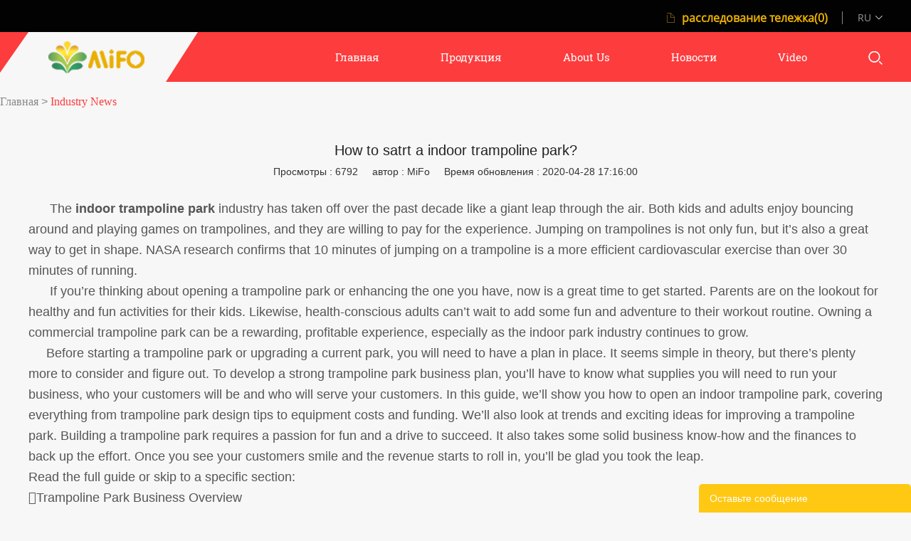

--- FILE ---
content_type: text/html; charset=utf-8
request_url: https://ru.mifosocks.com/article/how-to-satrt-a-indoor-trampoline-park-i00014i1.html
body_size: 14643
content:
<!DOCTYPE HTML>
<html lang="ru">
<head>
<meta charset="utf-8">
<meta name="viewport" content="width=device-width; initial-scale=1.0; maximum-scale=1.0; user-scalable=0;" />
<meta name="apple-mobile-web-app-capable" content="yes" />
<meta name="apple-mobile-web-app-status-bar-style" content="black" />
<meta content="telephone=no" name="format-detection" />
<!-- Google Tag Manager -->
<script>(function(w,d,s,l,i){w[l]=w[l]||[];w[l].push({'gtm.start':
new Date().getTime(),event:'gtm.js'});var f=d.getElementsByTagName(s)[0],
j=d.createElement(s),dl=l!='dataLayer'?'&l='+l:'';j.async=true;j.src=
'https://www.googletagmanager.com/gtm.js?id='+i+dl;f.parentNode.insertBefore(j,f);
})(window,document,'script','dataLayer','GTM-PWFG8FJ');</script>
<!-- End Google Tag Manager --><!-- Global site tag (gtag.js) - Google Analytics -->
<script async src="https://www.googletagmanager.com/gtag/js?id=G-EDHYPEYY52"></script>
<script>
  window.dataLayer = window.dataLayer || [];
  function gtag(){dataLayer.push(arguments);}
  gtag('js', new Date());

  gtag('config', 'G-EDHYPEYY52');
</script><!-- Global site tag (gtag.js) - Google Analytics -->
<script async src="https://www.googletagmanager.com/gtag/js?id=UA-159159953-2"></script>
<script>
  window.dataLayer = window.dataLayer || [];
  function gtag(){dataLayer.push(arguments);}
  gtag('js', new Date());

  gtag('config', 'UA-159159953-2');
</script><link rel="canonical" href="https://ru.mifosocks.com/article/how-to-satrt-a-indoor-trampoline-park-i00014i1.html" />
<link rel='shortcut icon' href='' />
<meta name="keywords" content="trampoline, trampoline parks, trampoline socks, jumping socks, custom grip socsk, non slip socks" />
<meta name="description" content="    The indoor trampoline park industry has taken off over the past decade like a giant leap through the air. Both kids and adults enjoy bouncing around and playing games on trampolines, and they are willing to pay for the experience. Jumping on trampolin" />
<title>How to start your own trampoline parks? Including custom best non slip socks</title>
<script type="text/javascript">document.oncontextmenu=new Function("event.returnValue=false;");document.onselectstart=new Function("event.returnValue=false;");</script><link href='/static/css/global.css?v=4.0083' rel='stylesheet' type='text/css'  />
<link href='/static/css/themes.css?v=4.0083' rel='stylesheet' type='text/css'  />
<link href='/static/css/user.css?v=4.0083' rel='stylesheet' type='text/css'  />
<link href='/static/themes/t228/css/style.css?v=4.0083' rel='stylesheet' type='text/css'  />
<script type='text/javascript' src='/static/js/jquery-1.7.2.min.js?v=4.0083' ></script>
<script type='text/javascript' src='/static/js/lang/ru.js?v=4.0083' ></script>
<script type='text/javascript' src='/static/js/global.js?v=4.0083' ></script>
<script type='text/javascript' src='/static/js/themes.js?v=4.0083' ></script>
<script type='text/javascript' src='/static/js/user.js?v=4.0083' ></script>
<script type='text/javascript' src='/static/themes/t228/js/main.js?v=4.0083' ></script>
<link href='/static/css/responsive.css?v=4.0083' rel='stylesheet' type='text/css'  />
<link href='//ueeshop.ly200-cdn.com/static/font/OpenSans-Bold/font.css' rel='stylesheet' type='text/css' />
<link href='//ueeshop.ly200-cdn.com/static/font/Robotoslab-Regular/font.css' rel='stylesheet' type='text/css' />
<link href='//ueeshop.ly200-cdn.com/static/font/Robotoslab-Bold/font.css' rel='stylesheet' type='text/css' />
<link href='//ueeshop.ly200-cdn.com/static/font/Robotoslab-Light/font.css' rel='stylesheet' type='text/css' />
<link href='//ueeshop.ly200-cdn.com/static/font/Opensans-Regular/font.css' rel='stylesheet' type='text/css' />
<link href='//ueeshop.ly200-cdn.com/static/font/Raleway-Semibold/font.css' rel='stylesheet' type='text/css' />
</head>

<body class="lang_ru">
	<div class="banner">
		<!-- Google Tag Manager (noscript) -->
<noscript><iframe src="https://www.googletagmanager.com/ns.html?id=GTM-PWFG8FJ"
height="0" width="0" style="display:none;visibility:hidden"></iframe></noscript>
<!-- End Google Tag Manager (noscript) --><script>
$(function(){
$('.about_us .about_con .left .left_btn .about_btn').attr('href','/about-us-1.html');
})
</script><style>
.banner{min-height:115px;}
.about_us .about_con .left .left_img{background:none;}
.about_us .about_con .left .left_img .left_img_in{margin-left:0;}
.about_us .about_con .left .left_img .left_img_in img{vertical-align:middle;}
.about_us .about_con .left .left_btn{ background: url(/static/themes/t228/images/btn_bg.jpg) no-repeat center center / 100% }
.about_us{ background: url(/static/themes/t228/images/footer_bg.jpg) no-repeat center center; }
@media screen and (max-width: 1000px) {
		.banner{min-height:unset;}
	}
</style><script type="text/javascript">
$(window).resize(function(){$(window).webDisplay(0);});
$(window).webDisplay(0);
	var omitformtags=["input","textarea", "select"];//过滤掉的标签
	omitformtags='|'+omitformtags.join("|")+'|'
	function disableselect(e){
		var e=e || event;//IE 中可以直接使用 event 对象 ,FF e
		var obj=e.srcElement ? e.srcElement : e.target;//在 IE 中 srcElement 表示产生事件的源,FF 中则是 target
		if(omitformtags.indexOf('|'+obj.tagName.toLowerCase()+'|')==-1){
			if(e.srcElement) document.onselectstart=new Function ("return false");//IE
			return false;
		}else{
			if(e.srcElement) document.onselectstart=new Function ("return true");//IE
			return true;  
		} 
	}
	function reEnable(){
		return true
	}
	document.onmousedown=disableselect;//按下鼠标上的设备(左键,右键,滚轮……)
	document.onmouseup=reEnable;//设备弹起
	document.oncontextmenu=new Function("event.returnValue=false;");
	document.onselectstart=new Function("event.returnValue=false;");
	document.oncontextmenu=function(e){return false;};//屏蔽鼠标右键
</script><div class="ueeshop_responsive_header">
	<div class="header">
		<div class="logo fl pic_box"><a href="/"><img src="//ueeshop.ly200-cdn.com/u_file/UPAL/UPAL482/2003/photo/4027a3cba9.png?x-oss-process=image/format,webp" alt="MiFo Trampoline Grip Socks" /><em></em></a></div>		<div class="func">
			<div class="btn search_btn"></div>
						<div class="btn menu_btn"></div>
		</div>
	</div>
	<div class="resp_search_box trans">
		<div class="close_btn"><span></span></div>
		<div class="clear"></div>
		<form class="search_form" action="/search/" method="get">
            <input type="text" class="" name="Keyword" placeholder="Search Our Catalog" />
            <input type="submit" class="" value="" />
            <div class="clear"></div>
        </form>
	</div>
	<div class="language trans">
		<div class="close_btn"><span></span></div>
		<div class="content">
			<div class="list"><a href="http://mifosocks.com/article/how-to-satrt-a-indoor-trampoline-park-i00014i1.html">English</a></div><div class="list"><a href="http://es.mifosocks.com/article/how-to-satrt-a-indoor-trampoline-park-i00014i1.html">Español</a></div><div class="list"><a href="http://ru.mifosocks.com/article/how-to-satrt-a-indoor-trampoline-park-i00014i1.html">Русский</a></div><div class="list"><a href="http://jp.mifosocks.com/article/how-to-satrt-a-indoor-trampoline-park-i00014i1.html">日本語</a></div><div class="list"><a href="http://de.mifosocks.com/article/how-to-satrt-a-indoor-trampoline-park-i00014i1.html">Deutsch</a></div><div class="list"><a href="http://fr.mifosocks.com/article/how-to-satrt-a-indoor-trampoline-park-i00014i1.html">Français</a></div><div class="list"><a href="http://pt.mifosocks.com/article/how-to-satrt-a-indoor-trampoline-park-i00014i1.html">Português</a></div>		</div>
	</div>
	<div class="nav trans">
					<div class="list ">
				<a href="/"  class="title">Главная</a>
							</div>
					<div class="list has_sec">
				<a href="javascript:;" target="_blank" class="title">Продукция<i class="trans"></i></a>
									<div class="sub">
						<div class="cate_close"><span></span></div>
													<div class="item">
								<a href="/trampoline-socks_0027" class="son_nav_title">Trampoline Socks</a>
															</div>
													<div class="item">
								<a href="/inflatable-grip-socks_0028" class="son_nav_title">Inflatable Grip Socks</a>
															</div>
													<div class="item">
								<a href="/indoor-playground-grip-socks_0029" class="son_nav_title">Indoor Playground Grip Socks</a>
															</div>
													<div class="item">
								<a href="/yoga-socks_0030" class="son_nav_title">Yoga Socks</a>
															</div>
											</div>
							</div>
					<div class="list ">
				<a href="/about-us-1.html"  class="title">About Us</a>
							</div>
					<div class="list has_sec">
				<a href="javascript:;" target="_blank" class="title">Новости<i class="trans"></i></a>
									<div class="sub">
						<div class="cate_close"><span></span></div>
													<div class="item">
								<a href="/article/company-news_c0001" class="son_nav_title">Company News</a>
															</div>
													<div class="item">
								<a href="/article/industry-news_c0002" class="son_nav_title">Industry News</a>
															</div>
											</div>
							</div>
					<div class="list has_sec">
				<a href="javascript:;"  class="title">Video<i class="trans"></i></a>
									<div class="sub">
						<div class="cate_close"><span></span></div>
													<div class="item">
								<a href="/company-technology-11.html" class="son_nav_title">Products Display</a>
															</div>
													<div class="item">
								<a href="/our-company-a00013a1.html" class="son_nav_title">Our Company</a>
															</div>
											</div>
							</div>
							<div class="list has_sec language_btn"><a href="javascript:;" class="title">Русский<i class="trans"></i></a></div>
			</div>
	<div class="son_nav trans"></div>
	<div class="nav_bg"></div>
</div>
<div class="ueeshop_responsive_header header_blank"></div>
<script language="javascript">
$('.ueeshop_responsive_header .menu_btn').on('click',function(){
	if($(this).hasClass('on')){
		$(this).removeClass('on');
		$('.ueeshop_responsive_header').find('.nav, .nav_bg, .son_nav').removeClass('on');
		$('body').attr('style', '');
	}else{
		$(this).addClass('on');
		$('.ueeshop_responsive_header').find('.nav, .nav_bg').addClass('on');
		$('body').css({'overflow':'hidden'});
	}
});
$('.ueeshop_responsive_header .language_btn').on('click',function(){
	if($(this).hasClass('on')){
		$(this).removeClass('on');
		$('.ueeshop_responsive_header .language').removeClass('on');
		$('body').attr('style','');
	}else{
		$(this).addClass('on');
		$('.ueeshop_responsive_header .language').addClass('on');
		$('.ueeshop_responsive_header').find('.menu_btn, .nav_bg, .nav, .son_nav').removeClass('on');
		$('body').css({'overflow':'hidden'});
	}
});
$('.ueeshop_responsive_header .search_btn').on('click',function(){
	if($(this).hasClass('on')){
		$(this).removeClass('on');
		$('.ueeshop_responsive_header .resp_search_box').removeClass('on');
	}else{
		$(this).addClass('on');
		$('.ueeshop_responsive_header .resp_search_box').addClass('on');
		$('.ueeshop_responsive_header').find('.menu_btn, .nav_bg, .nav, .son_nav').removeClass('on');
	}
});
$('.ueeshop_responsive_header .nav_bg').on('click',function(){
	$(this).removeClass('on');
	$('.ueeshop_responsive_header').find('.nav, .son_nav, .menu_btn').removeClass('on');
});
$('.ueeshop_responsive_header .resp_search_box .close_btn span').on('click',function(){
	$(this).parents('.resp_search_box').removeClass('on');
	$('.ueeshop_responsive_header .search_btn').removeClass('on');
});
$('.ueeshop_responsive_header .language .close_btn span').on('click',function(){
	$(this).parents('.language').removeClass('on');
	$('.ueeshop_responsive_header .language_btn').removeClass('on');
})
$('.ueeshop_responsive_header .nav .list .title').on('click', function (e){
	$('.ueeshop_responsive_header .hasub .sub').removeClass('on');
	$('.ueeshop_responsive_header .son_nav').html($(this).parents('.list').find('.sub').html()).addClass('on');
});
$('.ueeshop_responsive_header .son_nav').on('click','.cate_close', function (e){
	$('.ueeshop_responsive_header .son_nav').removeClass('on');
})
$('.ueeshop_responsive_header .son_nav').on('click', '.son_nav_title',function(){
	$(this).parent('.item').find('.third_nav').toggle('on');
	$(this).toggleClass('on');
});
</script><div id="header" class="responsive_pc_header">
	<div class="header_in">
		<div class="w">
			<div class="h_info fr">
	    	<div class="info fr">
				<ul class="h_nav fr">
								        <li class="lang">
			        	<div class="lang_icon">
							ru			        	</div>
		                <div class="language_silder">
			            	<div class="language_bg"></div>
										                <div class="l_rows box-sizing">
			                    <a href="https://mifosocks.com/article/how-to-satrt-a-indoor-trampoline-park-i00014i1.html" class="box-sizing">English</a>
			                </div>
										                <div class="l_rows box-sizing">
			                    <a href="https://es.mifosocks.com/article/how-to-satrt-a-indoor-trampoline-park-i00014i1.html" class="box-sizing">Español</a>
			                </div>
										                <div class="l_rows box-sizing">
			                    <a href="https://jp.mifosocks.com/article/how-to-satrt-a-indoor-trampoline-park-i00014i1.html" class="box-sizing">日本語</a>
			                </div>
										                <div class="l_rows box-sizing">
			                    <a href="https://de.mifosocks.com/article/how-to-satrt-a-indoor-trampoline-park-i00014i1.html" class="box-sizing">Deutsch</a>
			                </div>
										                <div class="l_rows box-sizing">
			                    <a href="https://fr.mifosocks.com/article/how-to-satrt-a-indoor-trampoline-park-i00014i1.html" class="box-sizing">Français</a>
			                </div>
										                <div class="l_rows box-sizing">
			                    <a href="https://pt.mifosocks.com/article/how-to-satrt-a-indoor-trampoline-park-i00014i1.html" class="box-sizing">Português</a>
			                </div>
																            	</div>
			        </li>
																                <li class="inquiry">
			            <a href="/inquiry.html" rel="nofollow" class="inquiry_cart">расследование тележка(0)</a>
		            </li>
								    </ul>
				<script type="text/javascript">
					$(document).ready(function(){
						var hli=$('ul.h_nav li');
						if(hli.length){
							if(hli.eq(0).hasClass('line')) hli.eq(0).remove();
						}else{
							hli.parent().remove();
						}
					});
				</script>
	            <div class="clear"></div>
				</div>
			</div>
			<div class="clear"></div>
		</div>
	</div>
	<div id="sitenav">
		<div class="sitenav w">
			<h1 class="logo fl pic_box"><a href="/"><img src="//ueeshop.ly200-cdn.com/u_file/UPAL/UPAL482/2003/photo/4027a3cba9.png?x-oss-process=image/format,webp" alt="MiFo Trampoline Grip Socks" /><span></span></a></h1>
			<div class="nav fr">
						        <div class="nav_item fl">
					<a  href="/" title="Главная" class="item_a">Главная</a>
							        </div>
						        <div class="nav_item fl">
					<a target="_blank" href="/products/" title="Продукция" class="item_a">Продукция</a>
										<div class="nav_box">
												<div class="box_item">
							<a title="Trampoline Socks" href="/trampoline-socks_0027" class="box_item_a">trampoline socks</a>
													</div>
												<div class="box_item">
							<a title="Inflatable Grip Socks" href="/inflatable-grip-socks_0028" class="box_item_a">inflatable grip socks</a>
													</div>
												<div class="box_item">
							<a title="Indoor Playground Grip Socks" href="/indoor-playground-grip-socks_0029" class="box_item_a">indoor playground grip socks</a>
													</div>
												<div class="box_item">
							<a title="Yoga Socks" href="/yoga-socks_0030" class="box_item_a">yoga socks</a>
													</div>
											</div>
							        </div>
						        <div class="nav_item fl">
					<a  href="/about-us-1.html" title="About Us" class="item_a">about us</a>
							        </div>
						        <div class="nav_item fl">
					<a target="_blank" href="/info/" title="Новости" class="item_a">Новости</a>
										<div class="nav_box">
												<div class="box_item">
							<a title="Company News" href="/article/company-news_c0001" class="box_item_a">company news</a>
													</div>
												<div class="box_item">
							<a title="Industry News" href="/article/industry-news_c0002" class="box_item_a">industry news</a>
													</div>
											</div>
							        </div>
						        <div class="nav_item fl">
					<a  href="/company-technology-11.html" title="Video" class="item_a">video</a>
										<div class="nav_box">
												<div class="box_item">
							<a title="Products Display" href="/company-technology-11.html" class="box_item_a">products display</a>
													</div>
												<div class="box_item">
							<a title="Our Company" href="/our-company-a00013a1.html" class="box_item_a">our company</a>
													</div>
											</div>
							        </div>
						        <div class="search_form pic_box fl">
		        	<img src="/static/themes/t228/images/search_icon.png" /><span></span>
		        </div>
				<div class="clear"></div>
			</div>

			<form class="search box-sizing fr" action="/search/" method="get">
				<input type="text" class="text box-sizing fl" name="Keyword" placeholder="Search" notnull />
				<input type="submit" class="fr sub" value="" />
				<div class="clear"></div>
			</form>
		</div>
	</div>
</div>		<div class='bxSlide-outter' style='overflow:hidden;margin-left:auto;margin-right:auto; width:1920px; max-width:100%; max-height:515px'></div>	</div>
	<div class="ueeshop_responsive_position clean s1">
	<div class="title">Industry News</div>
	<div class="position"><a href='/'>Главная</a> &gt; <a class='po_cur' href='/article/list_c0000'>Industry News</a></div>
</div>	<div id="main" class="w">
		<div class="con_detail contenter">
			<div class="ueeshop_responsive_info_detail ">
	<h1 class="title">How to satrt a indoor trampoline park?</h1>
		<div class="ext_mes">
		<div>Просмотры : 6792</div>
		<div>автор : MiFo</div>		<div>Время обновления : 2020-04-28 17:16:00</div>
	</div>
    <div class="share"><!-- Go to www.addthis.com/dashboard to customize your tools -->
<div class="addthis_sharing_toolbox"></div>
<script type="text/javascript" src="//s7.addthis.com/js/300/addthis_widget.js#pubid=ra-559f74332bfa6ac0" async></script></div>
    <div id="global_editor_contents" class="contents"><span style="font-size:18px;"><span style="font-family:arial;">&nbsp; &nbsp; &nbsp; The <strong>indoor trampoline park</strong> industry has taken off over the past decade like a giant leap through the air. Both kids and adults enjoy bouncing around and playing games on trampolines, and they are willing to pay for the experience. Jumping on trampolines is not only fun, but it&rsquo;s also a great way to get in shape. NASA research confirms that&nbsp;10 minutes of jumping&nbsp;on a trampoline is a more efficient cardiovascular exercise than over 30 minutes of running.<br />
&nbsp; &nbsp; &nbsp; If you&rsquo;re thinking about opening a trampoline park or enhancing the one you have, now is a great time to get started. Parents are on the lookout for healthy and fun activities for their kids. Likewise, health-conscious adults can&rsquo;t wait to add some fun and adventure to their workout routine. Owning a commercial trampoline park can be a rewarding, profitable experience, especially as the indoor park industry continues to grow.<br />
&nbsp; &nbsp; &nbsp;Before starting a trampoline park or upgrading a current park, you will need to have a plan in place. It seems simple in theory, but there&rsquo;s plenty more to consider and figure out. To develop a strong trampoline park business plan, you&rsquo;ll have to know what supplies you will need to run your business, who your customers will be and who will serve your customers. In this guide, we&rsquo;ll show you how to open an indoor trampoline park, covering everything from trampoline park design tips to equipment costs and funding. We&rsquo;ll also look at trends and exciting ideas for improving a trampoline park. Building a trampoline park requires a passion for fun and a drive to succeed. It also takes some solid business know-how and the finances to back up the effort. Once you see your customers smile and the revenue starts to roll in, you&rsquo;ll be glad you took the leap.<br />
Read the full guide or skip to a specific section:<br />
Trampoline Park Business Overview<br />
Costs to Build a Trampoline Park<br />
Franchise vs. Starting a Trampoline Park<br />
Marketing Your Trampoline Park and Growing Your Business<br />
Trends and Ideas for Trampoline Park Success<br />
Make Your Trampoline Park Even Better With Soft Play </span></span>
<h1><span style="font-size:22px;"><span style="font-family:arial;"><strong>TRAMPOLINE PARK BUSINESS OVERVIEW </strong></span></span></h1>
<span style="font-size:18px;"><span style="font-family:arial;">&nbsp; &nbsp; &nbsp; Trampolines&nbsp;were developed in 1934&nbsp;and originally used to train astronauts and athletes. However, trampolines became popular with the general public once people realized simply how much fun they are. Trampolines really&nbsp;took off around 2004&nbsp;when the first indoor trampoline park opened. Since then, trampoline parks have grown into a billion dollar industry, with about 700 parks worldwide. Indoor trampoline parks are highly popular and continue to grow because they appeal to all ages. They offer a healthy way to have fun with friends, family and other people in the community. People don&rsquo;t just jump at trampoline parks either &mdash; they also play games like dodgeball or basketball, making it even more fun and engaging for visitors. </span></span>

<h3><span style="font-size:18px;"><span style="font-family:arial;">1. HOW DOES A TRAMPOLINE PARK MAKE MONEY? </span></span></h3>
<span style="font-size:18px;"><span style="font-family:arial;">&nbsp; &nbsp; &nbsp; &nbsp;A trampoline park business charges customers a fee for jumping on trampolines for a certain amount of time. For example, you might charge customers $10 for an hour, and $15 for two hours. You might also charge customers to rent gear, like special jump socks. Lastly, you can offer snacks and drinks or other forms of entertainment to further increase your profit (and to provide additional energy for your guests!). </span></span>

<h3><span style="font-size:18px;"><span style="font-family:arial;">2. WHO&rsquo;S THE TARGET MARKET? </span></span></h3>
<span style="font-size:18px;"><span style="font-family:arial;">&nbsp; &nbsp; &nbsp; Trampoline parks offer fun and fitness for adults, children and families. With that said, trampoline parks are still mostly kid-focused, and they provide the perfect solution for parents who want to find a healthy activity for their kids. Also, kids love to have birthday parties at an indoor trampoline park, and parents enjoy the convenience of hosting a birthday party outside of their home. Overall, families with disposable income will be your target market. </span></span>

<h3><span style="font-size:18px;"><span style="font-family:arial;">3. WHAT LOCATION IS BEST? </span></span></h3>
<span style="font-size:18px;"><span style="font-family:arial;">&nbsp; &nbsp; &nbsp; &nbsp;The best way to find the ideal location for your indoor trampoline park is to first research the competition. Competition can be fierce in a city where numerous trampoline parks already exist, so it may be best to distance yourself from those locations. However, plenty of cities and towns still don&rsquo;t have any indoor trampoline parks, which can be a perfect opportunity for those looking to enter the business. Even an out-of-the-way location can attract customers because most people are willing to drive to have a unique and fun experience.<br />
&nbsp; &nbsp; &nbsp; &nbsp;You also need to consider the building you wish to use for your business and make sure it&rsquo;s appropriate for trampoline park use. Naturally, indoor trampoline parks require high ceilings and a large open space as your guest bounce to new heights. A former industrial building or warehouse, for example, may be the perfect spot. Other areas to consider when choosing your location include whether parking will be readily available for your customers, and what the nearby businesses are. For instance, if you can lease a large building near a supermarket, parents will appreciate being able to shop and have fun with their kids all in the same location. </span></span>

<h3><span style="font-size:18px;"><span style="font-family:arial;">4. HOW DO YOU DESIGN AND MANUFACTURE A TRAMPOLINE PARK? </span></span></h3>
<span style="font-size:18px;"><span style="font-family:arial;">&nbsp; &nbsp; &nbsp; &nbsp; &nbsp;According to the International Association of Trampoline Parks (IATP), business owners want a building that has a&nbsp;minimum of 18,000 square feet. The ceiling height must be 17 feet measured from the floor to the lowest obstruction in the building. Taller is typically better, but if you meet the minimum requirement then you&rsquo;re in the clear.<br />
&nbsp; &nbsp; &nbsp; &nbsp;On average, most trampoline parks in the U.S. are between 25,000 and 35,000 square feet. Overall, the trampoline court should occupy an average of 45 to 50 percent of the total square footage. With the extra space, you&rsquo;ll have room for a lounge, bathrooms&nbsp;and other entertainment options&nbsp;if you wish to expand your business in the future. You want to design the layout to keep food areas, restrooms and check-in separate from the trampoline court.<br />
&nbsp; &nbsp; &nbsp; &nbsp;The actual trampoline area should consist of&nbsp;about 50 to 60 trampolines. The trampolines will be connected and surrounded by cushioning so that jumpers will either fall onto another trampoline or on top of a cushion no matter which way they fall. To manufacture the trampoline park, you&rsquo;ll first want to find a reputable builder. Leave it to the pros: a trampoline park builder will use licensed contractors, engineers and other professionals to ensure they&rsquo;ve created a durable, high-quality park. Alternatively, you might also be able to purchase an already existing trampoline park so you do not need to build a completely new park. </span></span>

<h1><span style="font-size:18px;"><span style="font-family:arial;">COSTS TO BUILD A TRAMPOLINE PARK </span></span></h1>
<span style="font-size:18px;"><span style="font-family:arial;">&nbsp; &nbsp; &nbsp; &nbsp; The first step to funding your indoor trampoline park is to develop a business model. A trampoline park business model will state&nbsp;what your company offers&nbsp;that is of value to customers in a way that sets you apart from competitors. It should also include startup costs, the sources of your finances, your marketing strategy and projected revenue and expenses. To help you get started planning the financial aspect of your business, let&rsquo;s look at how much it generally costs to build a trampoline park and expected trampoline park revenue: </span></span>

<h4><span style="font-size:18px;"><span style="font-family:arial;">1. HOW MUCH DOES IT COST TO OPEN A TRAMPOLINE PARK? </span></span></h4>
<span style="font-size:18px;"><span style="font-family:arial;">&nbsp; &nbsp; &nbsp; &nbsp;Initial costs to build a trampoline park are usually high because they require a custom-built trampoline court. According to the IATP, it requires an average initial investment of&nbsp;$1.2 million to $1.8 million&nbsp;to open a trampoline park.<br />
Equipment costs&nbsp;typically include the following:<br />
Trampoline flooring:&nbsp;You can purchase units by square foot for around $60 to $100, or you can buy a pre-built trampoline floor which may cost anywhere from $10,000 to $50,000.<br />
Basketball hoops:&nbsp;Basketball hoops may cost anywhere from $20 to $50 each. Toys:&nbsp;Basketballs, soft footballs and various other toys may cost a trampoline business owner anywhere from $100 to $500.<br />
Refreshments:&nbsp;Drinks and snacks may range from $1,000 to $2,000 to get started. Common refreshment options include bottled waters and sports drinks, fountain drinks, fruit, candy, soft pretzels, and pizza.<br />
<a href="https://www.mifosocks.com/products/"><span style="color:#0000CD;"><strong>Trampoline socks</strong></span></a>:&nbsp;Trampoline jumping socks cost anywhere from $40 to $100, depending on the quantity you purchase.&nbsp; <strong><a href="https://www.mifosocks.com/products/"><span style="color:#0000CD;">Custom grip socks</span></a><span style="color:#0000CD;"><a href="https://www.mifosocks.com/products/">&nbsp;</a></span>&nbsp;</strong>is a good tool to promote your park and brands.<br />
<span style="color:#0000CD;"><strong>(Get more details, please contact us inquiry@mifosocks.com)</strong></span></span></span><br />
<a href="https://www.mifosocks.com/trampoline-socks_0027"><img src="//ueeshop.ly200-cdn.com/u_file/UPAL/UPAL482/2004/photo/058916292d.jpg?x-oss-process=image/format,webp" style="height: 223px; width: 750px;" /></a><br />
<span style="font-size:18px;"><span style="font-family:arial;">To save on manufacturing costs, contact several contractors and get quotes so you can compare them before making a choice. If you can find a building that already has the space requirements for a trampoline park, you&rsquo;ll be off to a good start. </span></span>

<h4><span style="font-size:18px;"><span style="font-family:arial;">2. WHAT ARE THE FUNDING OPTIONS? </span></span></h4>
<span style="font-size:18px;"><span style="font-family:arial;">&nbsp; &nbsp; &nbsp; &nbsp;There are several ways to find funding for your indoor trampoline park. Every year, thousands of entrepreneurs open new businesses with a little help. Here are just a few&nbsp;financing options for your business: Use your savings:&nbsp;The easiest way to finance a company is to tap into your checking or savings account. Though it can be a significant out-of-pocket cost, using your own money also shows your dedication to your business to potential investors, which may help secure additional funding in the future.<br />
You might sell personal assets to fund your business as well.<br />
Use credit cards:&nbsp;Credit cards may come in handy to purchase necessary items for your business, but keep in mind that credit cards come with high-interest rates. If you choose to use credit cards, make sure to go with one that offers rewards programs for businesses in order to get a bit back from your spending.<br />
Get a bank loan:&nbsp;You may be able to obtain a bank loan for your business, but these can be challenging to get. One nice thing about a bank loan is that they typically offer lower interest rates than a credit card.<br />
Borrow from friends or family:&nbsp;Borrowing from friends or family is a popular option for business owners and can be an easy way to obtain funding. Make sure to sit down with them and go over loan terms such as how much is to be borrowed, interest charged and repayment. Make sure everything&rsquo;s in writing for reference.<br />
Apply for a Small Business Administration (SBA) loan:&nbsp;You may be eligible for an SBA-guaranteed loan. Through the SBA, you may be able to borrow&nbsp;as much as $5 million&nbsp;&mdash; more than enough to start a trampoline park. Certain restrictions apply, and you must comply with SBA standards. If you choose to go this route, an SBA lender can guide you through the process.<br />
Get a microloan:&nbsp;If you have most of the funds you need but need to fill a gap, you may be eligible for a microloan ranging&nbsp;from $500 to $35,000. A microlender, instead of a bank, is usually more flexible with loan requirements. However, they tend to charge slightly higher interest rates than banks.<br />
Reach out to an angel investor:&nbsp;If you can&rsquo;t get a loan or don&rsquo;t have enough assets, you may be able to find someone who is interested in investing in your business. An angel investor is an individual who will invest in your business usually in exchange for an equity stake in the new company.<br />
Use crowdfunding:&nbsp;You might consider using a crowdfunding website to raise money for your business. Friends, family and strangers can use the site to donate money and help you reach your goal. It helps to promise donors something in exchange, and you&rsquo;ll need a good story to generate excitement about your business. </span></span>

<h4><span style="font-size:18px;"><span style="font-family:arial;">3. HOW MUCH PROFIT DOES A TRAMPOLINE PARK MAKE? </span></span></h4>
<span style="font-size:18px;"><span style="font-family:arial;">&nbsp; &nbsp; &nbsp; &nbsp;Initial costs are high to open a trampoline park, but the profits can be high, too. For example, one trampoline park in California has an&nbsp;annual profit of $780,000. Some big names in the industry make millions in total annual revenue.<br />
&nbsp; &nbsp; &nbsp; &nbsp;It&rsquo;s up to you how much you want to charge customers per hour to jump on trampolines. However, consider your location. If your business is in a high-rent area, you may be able to charge slightly higher than average. On the other hand, if your business is in a low-rent area, you might want to charge lower than average in order to better fit the demographic.<br />
&nbsp; &nbsp; &nbsp; &nbsp;The most substantial expenses for running a trampoline park include rent, maintenance and labor costs. You&rsquo;ll also need to pay for insurance, marketing and utilities. If you become a certified service technician through the IATP, you&rsquo;ll be able to maintain your trampoline park on your own.<br />
&nbsp; &nbsp; &nbsp; &nbsp;You can drastically increase profits and keep families in the facility longer by adding concessions and other forms of entertainment. No matter what you do, you can typically expect to wait an average of eight to 12 months to see a return on your investment. </span></span>

<h2><span style="font-size:18px;"><span style="font-family:arial;">FRANCHISE VS. STARTING A TRAMPOLINE PARK </span></span></h2>
<span style="font-size:18px;"><span style="font-family:arial;">&nbsp; &nbsp; &nbsp; &nbsp;Opening a trampoline park franchise might be the way to go for individuals who want to benefit from an established business with a well-known brand name. However, startup costs are usually higher for opening a franchise rather than starting a business from scratch.<br />
The&nbsp;advantages of owning a franchise include:<br />
Widespread brand awareness<br />
Access to an established customer base which otherwise could take years to build<br />
Increased chance of success because you&rsquo;ll use proven methods and products<br />
Assistance with site selection, construction, financing, training and opening the location<br />
Ongoing support for advertising, management and more It&rsquo;s true that owning a franchise offers many benefits. However, when you operate a franchise, you are not completely independent. If you prefer to set your own rules, you might want to start your own trampoline park.<br />
When you have complete ownership of your business, you&rsquo;ll enjoy the following benefits:<br />
Freedom to choose the products and services you offer<br />
No initial franchise fee No ongoing royalty or advertising fees<br />
Freedom to manage your business as you wish<br />
No restrictive franchise agreement Overall, if you want complete independence with your business, it might be best to start your trampoline park from scratch.<br />
&nbsp; &nbsp; &nbsp; However, if you are willing to pay the higher initial costs, and deal with certain restrictions in exchange for additional support, a franchise can be a profitable, supportive path to take. </span></span>

<h2><span style="font-size:18px;"><span style="font-family:arial;">MARKETING YOUR TRAMPOLINE PARK AND GROWING YOUR BUSINESS </span></span></h2>
<span style="font-size:18px;"><span style="font-family:arial;">&nbsp; &nbsp; &nbsp; Because trampoline parks appeal to all ages, you&rsquo;ll want to market your business to different age groups to maximize your revenue. It&rsquo;s best to target different demographics separately and hold events throughout the day to appeal to each group.&nbsp; &nbsp; &nbsp; &nbsp; For example, you might offer evening dodgeball games for adults or daily morning fitness classes. For kids, you can hold an after-school jumping club. You can promote every class and event where your target audience spends a lot of time, such as at libraries or recreation centers. These classes, clubs and events will keep customers coming back to help your business grow.<br />
Other&nbsp;ways to market&nbsp;your indoor trampoline park include:<br />
Putting up signs and fliers throughout the neighborhood<br />
Hand out brochures<br />
Give away discount coupons to entice people to check out your trampoline park Advertise on your own website and social media </span></span>

<h2><span style="font-size:18px;"><span style="font-family:arial;">TRENDS AND IDEAS FOR TRAMPOLINE PARK SUCCESS </span></span></h2>
<span style="font-size:18px;"><span style="font-family:arial;">&nbsp; &nbsp; &nbsp; Here are tips you can use to make your park appeal to a vast audience. Whether you&rsquo;re just getting started or have owned a trampoline park for years, these tips will boost your business to the next level. </span></span>

<h4><span style="font-size:18px;"><span style="font-family:arial;">1. IMPROVE YOUR TICKET SYSTEM </span></span></h4>
<span style="font-size:18px;"><span style="font-family:arial;">&nbsp; &nbsp; &nbsp; Many customers appreciate the convenience of purchasing tickets online. To appeal to all kinds of customers, set up an efficient system that allows customers to purchase tickets quickly and securely online as well as onsite. Make it easy for customers to select the date, time and quantity of tickets. Also, allow customers to sign digital waivers so they can start jumping and having fun the moment they arrive. You might encourage customers to book online to ensure they get tickets before they sell out. New trampoline park owners will want to have this system in place before they open their doors. Existing park owners should add the option to purchase tickets online if they do not have this feature. You can also add the option to purchase upgrades like VIP passes to make more profit and increase customer satisfaction. </span></span>

<h4><span style="font-size:18px;"><span style="font-family:arial;">2. OFFER COMPETITIVE DEALS </span></span></h4>
<span style="font-size:18px;"><span style="font-family:arial;">&nbsp; &nbsp; &nbsp; Offer customers exceptional deals and stand out from the rest. You can boost sales and attract large groups by offering discounts for group purchases. Consider offering deals for purchasing monthly passes and encourage customers to sign up in advance. Don&rsquo;t forget to include enticing package deals for special events like birthday parties or corporate events to attract a variety of customers. Outline everything a party package includes on your site and how much it costs so that customers can make decisions quickly. Include items such as party favors, food and any other items that come with the package. Consider giving customers the option to upgrade or customize packages.&nbsp; Strive to make your trampoline park the perfect setting for a memorable celebration. </span></span>

<h4><span style="font-size:18px;"><span style="font-family:arial;">3. UPGRADE YOUR FOOD OPTIONS </span></span></h4>
<span style="font-size:18px;"><span style="font-family:arial;">&nbsp; &nbsp; &nbsp; Make sure to offer food both kids and adults love, including healthy items, to appeal to a wider audience. Today&rsquo;s consumers are more aware of healthy eating, so think outside of the pizza box. Consider ways to increase food sales. For example, you might give customers the option to add food packages to their tickets at a discounted price. Let customers know exactly how much they&rsquo;ll save upfront, and advertise your food deals online and in-store. </span></span>

<h4><span style="font-size:18px;"><span style="font-family:arial;">4. OFFER INNOVATIVE EQUIPMENT </span></span></h4>
<span style="font-size:18px;"><span style="font-family:arial;">&nbsp; &nbsp; &nbsp;&nbsp;Your equipment is the most important element of your trampoline park. If you offer unforgettable ways for kids and adults to have fun, they&rsquo;ll be back for more adventure in the future. Choosing new, exciting equipment will also make you stand out from other trampoline parks, especially if customers have an experience they can&rsquo;t find anywhere else. You can fully use your space by adding a variety of equipment and engaging activities for kids and families. For example, you could install&nbsp;the interactive game&nbsp;into any small space. This game is a fun, high-action game where players compete against each other as they stomp their way to the highest score. This freestanding play equipment that adds a memorable touch to your park. If you want to elevate your trampoline park where competitors can&rsquo;t reach you, consider adding an adventure playground the entire family can enjoy. You can add an adventure course to the indoor space, or consider expanding your trampoline park to the outdoors. </span></span>

<h4><span style="font-size:18px;"><span style="font-family:arial;">5. SHOW CUSTOMER APPRECIATION </span></span></h4>
<span style="font-size:18px;"><span style="font-family:arial;">&nbsp; &nbsp; &nbsp; &nbsp;Make your customers feel appreciated by providing top-notch customer service and staying in touch. Give them the option to receive special deals through email and keep customers engaged. Share the news of new equipment or any events you might have to celebrate your customers. Let them know the park is designed for their enjoyment, and share pictures of the equipment in action to provide a better visual. Make customers feel like you haven&rsquo;t forgotten about them, and they won&rsquo;t forget about you.</span></span></div>
   	<div class="pro_prev_next info_prev_next clean">
			<span>Предыдущий : </span>
		<a href="/article/trampoline-socks-i00010i1.html" title="Trampoline Socks" class="prev">Trampoline Socks</a>
		<div class="blank12"></div>
				<span>Следующий : </span>
		<a href="/article/why-we-should-wear-trampoline-socks-when-we-jump-i00009i1.html" title="Why We Should Wear Trampoline Socks When We Jump?" class="next">Why We Should Wear Trampoline Socks When We Jump?</a>
	</div></div>			<div class="clear"></div>
							<div class="rale_news desc_news">
					<div class="news_title">
						<span class="title">
							отношение&nbsp;Новости						</span>
					</div>
					<div class="list">
														<div class="item no_img">
																		<div class="text fr">
										<a href="/article/mifo-gripsocks-antislipsocks-supplier-i00019i1.html" class="title trans" title="MiFo- #gripsocks #antislipsocks supplier">
											MiFo- #gripsocks #antislipsocks supplier										</a>
										<div class="time">
											Apr .14.2022										</div>
										<div class="brief">
																					</div>
									</div>
									<div class="clear"></div>
								</div>
														<div class="item no_img">
																		<div class="text fr">
										<a href="/article/anti-slip-socks-and-trampoline-park-socks-i00018i1.html" class="title trans" title="Anti Slip Socks and Trampoline Park Socks">
											Anti Slip Socks and Trampoline Park Socks										</a>
										<div class="time">
											Apr .14.2022										</div>
										<div class="brief">
																					</div>
									</div>
									<div class="clear"></div>
								</div>
														<div class="item">
																			<a href="/article/our-newestv-designs-of-trampoline-socks-i00017i1.html" class="img pic_box fl" title="Our Newestv Designs of Trampoline Socks">
											<img src="//ueeshop.ly200-cdn.com/u_file/UPAL/UPAL482/2007/photo/899c29eb1f.jpg?x-oss-process=image/format,webp" alt="Our Newestv Designs of Trampoline Socks" class="trans" /><span></span>
										</a>
																		<div class="text fr">
										<a href="/article/our-newestv-designs-of-trampoline-socks-i00017i1.html" class="title trans" title="Our Newestv Designs of Trampoline Socks">
											Our Newestv Designs of Trampoline Socks										</a>
										<div class="time">
											Jul .08.2020										</div>
										<div class="brief">
											If you want design grip socks with your own logo, welcome to contact us. We have supplied non slip socks for over 200 trampoline parks all over the world.										</div>
									</div>
									<div class="clear"></div>
								</div>
														<div class="item">
																			<a href="/article/tomorrow-will-be-better-i00016i1.html" class="img pic_box fl" title="Tomorrow will be better">
											<img src="//ueeshop.ly200-cdn.com/u_file/UPAL/UPAL482/2006/photo/89a2eb80d7.jpg?x-oss-process=image/format,webp" alt="Tomorrow will be better" class="trans" /><span></span>
										</a>
																		<div class="text fr">
										<a href="/article/tomorrow-will-be-better-i00016i1.html" class="title trans" title="Tomorrow will be better">
											Tomorrow will be better										</a>
										<div class="time">
											Jun .11.2020										</div>
										<div class="brief">
											A few months after the epidemic ended, China's economy and daily life had returned to normal. Many entertainment venues have gradually reopened. The trampoline park is one of the main places for entertainment. And they're back in business now.<br />
I have sel										</div>
									</div>
									<div class="clear"></div>
								</div>
											</div>
				</div>
					</div>
		<div class="clear"></div>
	</div>
	
<div id="footer">
	<div class="footer w">
		<div class="f_top">
			<div class="f_info fl">
								<div class="title"></div>
				<div class="info_con">
					<div class="brief"></div>
					<div class="info_item address">
						Адрес:
											</div>
					<div class="info_item email">
						Почта:
						<span class="email_copy">inquiry@mifoltd.com</span>
					</div>
				</div>
			</div>
			<div class="newsletter fr">
				<div class="title">публикация</div>
				<form class="newsletter_form" id="newsletter">
					<input type="text" notnull class="fl" name="Email" />
					<input type="submit" class="fl" value="" />
				</form>
				<div class="share foot_share"><a href="https://www.youtube.com/feed/my_videos" target="_blank" class="foot_share_box YouTube"></a><a href="https://www.pinterest.com/jumpsocks/pins/" target="_blank" class="foot_share_box Pinterest"></a><a href="https://business.facebook.com/MiFo-Trampoline-Socks-108056354137461/?business_id=641991859868713" target="_blank" class="foot_share_box Facebook"></a><a href="https://www.linkedin.com/company/mifo-trampoline-socks" target="_blank" class="foot_share_box LinkedIn"></a></div>							</div>
			<div class="clear"></div>
		</div>
		<div class="f_bottom">
			<div class="nav">
						        <div class="nav_item">
					<a href="/"  title="Главная" class="item_a">Главная</a>
		        </div>
						        <div class="nav_item">
					<a href="/info/"  title="Новости" class="item_a">Новости</a>
		        </div>
						        <div class="nav_item">
					<a href="/feedback.html"  title="Обратная связь" class="item_a">Обратная связь</a>
		        </div>
						        <div class="nav_item">
					<a href="/products/"  title="Продукция" class="item_a">Продукция</a>
		        </div>
						        <div class="nav_item">
					<a href="/sitemap.html"  title="Карта сайта" class="item_a">Карта сайта</a>
		        </div>
						        <div class="nav_item">
					<a href="/blog/"  title="Блог" class="item_a">Блог</a>
		        </div>
								<div class="clear"></div>
			</div>
						<div id="copymsg" class="w copyright">
							</div>
		</div>
	</div>
</div>

<script type="text/javascript">
	$('.f_info .title').on('click',function(){
		var _parent=$(this).parent();
		if(_parent.hasClass('on')){
			_parent.removeClass('on');
		}else{
			_parent.addClass('on');
		}
	});
</script>

<div id="chat_window">
    <div class="chat_box is_respon ">
        <div class="box trans_05">
           <div class="box_area">
                                                <a rel="nofollow" href="https://api.whatsapp.com/send?phone=8618583661013" title="MiFo" target="_blank" class="chat_item chat_whatsapp">MiFo</a>
                                                                <a rel="nofollow" href="mailto:inquiry@mifosocks.com" title="MiFo" target="_blank" class="chat_item chat_email">MiFo</a>
                                        </div>
            <span class="chat_close"></span>
        </div>
        <div class="chat_box_menu">
                        <a href="javascript:;" class="more"></a>
                        <a href="javascript:;" id="go_top" class="top trans_05"></a>
        </div>
    </div>
</div>
<div id="footer_feedback" class="up">
	<div class="title" style=" background:#FFC812;">
    	Оставьте сообщение        <a class="close" href="javascript:void(0);"></a>
    </div>
	<div id="lib_feedback_form">
        <form method="post" name="feedback">
            <div class="demo">
                <div class="blank6"></div>
                <div class="tips_title">Ваше имя<font color="red">*</font>:</div>
                <div class="blank6"></div>
                <input type="text" class="text" name="Name" placeholder="Ваше имя(Требуется)" notnull />
                <div class="blank15"></div>
                <div class="tips_title">Ваш Email<font color="red">*</font>:</div>
                <div class="blank6"></div>
                <input type="text" class="text" name="Email" placeholder="Ваш Email(Требуется)" notnull />
                <div class="blank15"></div>
                <div class="tips_title">Возник вопрос?<font color="red">*</font>:</div>
                <div class="blank6"></div>
                <textarea class="text" name="Message" placeholder="Возник вопрос?(Требуется)" notnull></textarea>
                <div class="blank15"></div>
                <input type="hidden" name="float" value="08e860354db4f230ebee477e4af376c5" />
                <input type="submit" class="send" value="послать" style=" background:#FFC812;" />
                <input type="hidden" name="Site" value="ru" />
            </div>
        </form>
    </div>
</div>


<div align="center"><script type='text/javascript' src='//analytics.ly200.com/js/analytics.js?Number=Iic2YVhBAA==' async></script></div></body>
</html>


--- FILE ---
content_type: text/css
request_url: https://ru.mifosocks.com/static/themes/t228/css/style.css?v=4.0083
body_size: 7911
content:
@charset "utf-8";
/*
Powered by ueeshop.com		http://www.ueeshop.com
广州联雅网络科技有限公司		020-83226791
*/

::-webkit-input-placeholder { /* WebKit, Blink, Edge */
	font-size: 16px;
    color: #bebcbe;
    font-family: Myriad Pro;
}
:-moz-placeholder { /* Mozilla Firefox 4 to 18 */
	font-size: 16px;
    color: #bebcbe;
    font-family: Myriad Pro;
}
::-moz-placeholder { /* Mozilla Firefox 19+ */
	font-size: 16px;
    color: #bebcbe;
    font-family: Myriad Pro;
}
:-ms-input-placeholder { /* Internet Explorer 10-11 */
	font-size: 16px;
    color: #bebcbe;
    font-family: Myriad Pro;
}

/***************************宽屏样式 (start)***************************/
.w_1200 .w{width:1200px; min-width:1200px;}
.w_1200 #sitenav .blk>a{padding:0 32px;}
/*.w_1200 #main .contenter, .w_1200 #main .contenter .in_ad{ width: 1000px; }*/
.w_1200 #plist .blk { width: 199px;}
.w_1200 #pdetail .info { width: 625px;}
.w_1200 #lib_inquire_list>ul>li .info{width:796px;}
.w_1200 #lib_case_list li{padding:12px 14px;}
/**{font-size: 0;}*/
img{max-width: 100%;max-height: 100%;}
/***************************宽屏样式 (end)***************************/

*{font-family:Arial;}
body{background: #f7f7f7;}
html, div{outline:0;}
cite, em, strong, i{font-style:normal;}
.w{width: 980px; margin:0 auto; min-width:899px;}
.hide{display:none;}
.imgbox{display:block; overflow:hidden;}
.imgbox img{max-width:100%; max-height:100%;}
.pic_box img{vertical-align: middle;}
.pic_box span{height: 100%;vertical-align: middle;display: inline-block;}
.clear_gt_991{clear: both;}
input,textarea{outline: none;}
input[type=submit]{cursor: pointer;}
.trans{-webkit-transition:all 300ms ease 0s; transition:all 300ms ease 0s;}
/*#main.w>.fl{width:190px;}*/

#header{ position: absolute; left: 0; top: 0; width: 100%; z-index: 5;}
.g_member #header{ position: inherit;}
#header .header_in{ width: 100%; height: 45px; background: #020202;}
#header .header_in .h_info .txt{ margin-right: 19px; font-size: 14px; color: #e9e9e9; font-family: 'Myriad Pro';}
#header .logo{ max-width: 191px; height: 100%;}
#header .logo a{display:block; height:100%; vertical-align:middle;}
#header .mid{ width: 582px; margin-top: 28px; margin-left: 122px;}
#header .mid .mid_txt{ width: 100%; height: 19px;}
#header .mid .mid_txt .txt{ height: 100%; line-height: 19px; margin-left: 30px; font-size: 14px; color: #000; font-family: "Robotoslab-Regular";}
#header .mid .mid_txt .txt:first-child{ margin-left: 0;}
#header .mid .mid_txt .phone{ padding-left: 23px; background: url('../images/h_phone.png') no-repeat left center;}
#header .mid .mid_txt .time{ padding-left: 27px; background: url('../images/h_time.png') no-repeat left center;}
#header .mid .search{ width: 100%; height: 51px; margin-top: 18px; border: 1px solid #e9e9e9;}
#header .mid .category{ position: relative; width: 168px; height: 100%; padding-right: 35px; background: url('../images/search_cate_icon.png') no-repeat 145px center; border-right: 1px solid #e9e9e9; cursor: pointer;}
#header .mid .category .cate_txt{ width: 100%; height: 100%; line-height: 49px; font-size: 14px; color: #8c9097; font-family: "Robotoslab-Regular"; text-align: center;}
#header .mid .category .cate_list{ position: absolute; left: 0; top: 51px; width: 100%; height: 0; z-index: 5; overflow: hidden;}
#header .mid .category .cate_list .cate_list_in{ width: 100%; height: 100%; padding-left: 21px; background: #fff; border: 1px solid #e9e9e9; border-top: 0; overflow-y: auto; z-index: 5;}
#header .mid .category .cate_list .cate_list_in .cate_item{ display: block; width: 100%; height: 35px; line-height: 35px; font-size: 14px; color: #8c9097; font-family: "Robotoslab-Regular"; text-decoration: none;}
#header .mid .category .cate_list.cur{ height: 102px;}

#header .mid input[type=text]{ width: 365px; height: 100%; border: 0; padding: 0 18px; -webkit-box-sizing: border-box; -moz-box-sizing: border-box; -ms-box-sizing: border-box; -o-box-sizing: border-box; box-sizing: border-box;}
/*#header .info{ margin-top: 63px;}*/
#header .mid input[type=submit]{ width: 47px; height: 100%; background: url('../images/h_search_icon.png') no-repeat center #5faf4b; border: 0;}
#header .info .h_nav{display:block;}
#header .info .h_nav li{float:right;}
#header .info .h_nav li.member{ height: 18px; line-height: 18px; margin: 14px 20px 0 0; padding-left: 44px; border-left: 1px solid #878787; background: url('../images/user_icon.png') no-repeat 20px center; font-size: 14px; color: #999; font-family: "Opensans-Regular";}
#header .info .h_nav li.member a{ font-size: 14px; color: #999; font-family: "Opensans-Regular"; text-decoration: none;}
#header .info .h_nav li.member .sign_btn{ display: block; width: 100%; margin-bottom: 6px; text-align: center;}
#header .info .h_nav li.member .bottom{ width: 100%; height: 23px; line-height: 23px; font-size: 13px; color: #000; font-family: "Robotoslab-Regular";}

#header .info .h_nav li.inquiry{ height: 18px; line-height: 18px; margin: 16px 20px 0 0; padding-left: 21px; background: url('../images/cart_icon1.png') no-repeat left center;}
#header .info .h_nav li.inquiry .inquiry_cart{ font-size: 16px; font-weight: bold; color: #e9af00; font-family: "Opensans-Regular"; text-decoration: none;}
/*#header .info .h_nav li.line{padding:0;}*/
/*#header .info .h_nav li.member{background:url(../../../images/ico/ico.png) 0 0 no-repeat; padding-left:26px;}*/
/*#header .info .h_nav li.inquiry{background:url(../../../images/ico/ico.png) 0 -26px no-repeat; padding-left:24px;}*/
/*#header .info .h_nav li.lang{ margin-right: 6px;}*/
#header .info .h_nav li.lang .lang_icon{ height: 18px; line-height: 18px; margin-top: 16px; padding-left: 21px; padding-right: 16px; border-left: 1px solid #878787; background: url('../images/language_icon.png') no-repeat right center; text-align: center; font-size: 14px; color: #999; font-family: "Opensans-Regular";text-transform:uppercase;}
#header .info .h_nav li.lang .cur{ height: 23px; line-height: 23px; padding-right: 14px; background: url('../images/lang_txt_icon.png') no-repeat right center; text-decoration: none;}
#header .info .h_nav li.lang:hover{position:relative; z-index:1000;}
#header .info .h_nav li.lang:hover dl{}
#header .info .h_nav li.lang .language_silder{ display: none; position: absolute; left: 33%; top: 55px; width: 156px; margin-left: -78px; background: #fff; border: 1px solid #dbdbdb; text-align: left; z-index:10;}
#header .info .h_nav li.lang:hover .language_silder{ display:block;}
#header .info .h_nav li.lang .language_silder .language_bg{ position: absolute; width: 100%; height: 26px; top: -26px; background: url('../images/language_bg.png') no-repeat 90px 13px;}
#header .info .h_nav li.lang .language_silder .l_rows{ width: 100%; height: 40px; padding: 0 10px; border-top: 1px solid #d3d3d3; overflow:hidden;box-sizing: border-box;}
#header .info .h_nav li.lang .language_silder .l_rows:nth-child(2){ border-top: 0;}
#header .info .h_nav li.lang .language_silder a{ display: block; width: 100%; height: 100%; line-height: 39px; text-decoration: none;}
#header .info .h_nav li.lang .language_silder a .lang_icon{ margin: 0 8px 0 8px; padding-left: 0; border-left: 0;}
#header .info .search{width:273px; height:28px; margin-top:25px}
#header .info .search input[type=text]{width:194px;height:26px;color:#9b9fa2;line-height:26px;font-size:12px;text-indent:8px;border:1px solid #b8b8b8;background:#f1f1f1}
#header .info .search input[type=submit]{width:70px;height:28px;font-size:14px;line-height:28px;text-align:center;font-weight:bold;color:white;border:0;background:url(../images/icon.png) no-repeat 0 -97px}

#sitenav{ position: relative; height: 70px; background: url('../images/nav_bg.png') no-repeat center;}
#sitenav .sitenav_in{ position: absolute; width: 100%; height: 100%; z-index: -1;}
#sitenav .sitenav{ height: 100%;position: relative;}
.nav{ height: 100%;}
.nav .nav_item{ position: relative; height: 100%; margin-left: 86px;}
.nav .nav_item:first-child{ margin-left: 0;}
.nav .nav_item .item_a{ display: block; width: 100%; height: 100%; line-height: 70px; font-size: 15px; color: #fff; font-family: "Robotoslab-Regular"; text-decoration: none;text-transform: capitalize;}
.search{position: absolute;right: 0;top: 100%;z-index: 10;display: none;}
.search .text{width: 180px;height: 40px;text-indent: 10px;background: #fff;border:none;border:1px solid transparent;}
.search .sub{background: #fd3c3d url(../images/search_icon.png) no-repeat center;width: 42px;height: 42px;border:none;}

.nav .nav_item .nav_box{ display: none; position: absolute; left: 0; top: 70px; width: 247px; padding: 0 7px; background: #fff;}
.nav .nav_item .nav_box .box_item{ position: relative; width: 100%; height: 60px; border-top: 1px solid #eee;}
.nav .nav_item .nav_box .box_item:first-child{ border-top: 0;}
.nav .nav_item .nav_box .box_item .box_item_a{ display: block; width: 100%; height: 100%; line-height: 60px; padding-right: 18px; font-size: 14px; color: #333; font-family: "Raleway-Semibold"; text-indent: 17px; text-decoration: none; overflow: hidden; -webkit-box-sizing: border-box; -moz-box-sizing: border-box; -ms-box-sizing: border-box; -o-box-sizing: border-box; box-sizing: border-box;text-transform: capitalize;}
.nav .nav_item .nav_box .box_item:hover .box_item_a{ color: #fd3c3d; background: url('../images/box_item_icon.png') no-repeat 229px center;}
.nav .nav_item .nav_box .box_item .box_item2{ display: none; position: absolute; left: 247px; top: 0; width: 212px; padding: 0 24px; background: #fff;}
.nav .nav_item .nav_box .box_item .box_item2 .box_item_a2{ display: block; width: 100%; height: 31px; line-height: 31px; padding: 9px 0; text-decoration: none; font-size: 14px; color: #666; font-family: "Opensans-Regular";text-transform: capitalize;}
.nav .nav_item .nav_box .box_item .box_item2 .box_item_a2:hover{ color: #fd3c3d;}

.nav .nav_item:hover .nav_box{ display: block;}
.nav .nav_item .nav_box .box_item:hover .box_item2{ display: block;}

.nav .search_form{ width: 20px; height: 100%; line-height: 70px; margin-left: 86px;}
.nav .search_form img{ cursor: pointer;}
.nav .search_form .search{ position: absolute; right: 0;}
.page_nav{ height: 93px;}
.page_nav .logo{ height: 100%;}
.page_nav .nav .nav_item{ height: 100%; line-height: 42px; margin-right: 50px;}
.page_nav .nav .nav_item .item_a{ display: block; position: relative; width: 100%; height: 100%; line-height: 93px; font-size: 18px; color: #333; font-family: Myriad Pro; text-decoration: none; -webkit-transition: all 0.5s; -moz-transition: all 0.5s; -ms-transition: all 0.5s; -o-transition: all 0.5s; transition: all 0.5s;}
.page_nav .nav .nav_item .item_a:before{ display: block; content: ''; position: absolute; left: 0; bottom: 27px; width: 0; height: 2px; background: #169bd7; -webkit-transition: all 0.5s; -moz-transition: all 0.5s; -ms-transition: all 0.5s; -o-transition: all 0.5s; transition: all 0.5s;}
.page_nav .nav .nav_item .item_a:hover{ color: #169bd7;}
.page_nav .nav .nav_item .item_a:hover:before{ width: 30px;}
.page_nav .nav .nav_item .item_a.cur{ color: #169bd7;}
.page_nav .nav .nav_item .item_a.cur:before{ width: 30px;}

.position_outer{ width: 100%; background: #fff;}
/*.ueeshop_responsive_position{background: #fff;}*/
.ueeshop_responsive_position .position{max-width: 1200px;width: 100%;margin: 0 auto;}
body .ueeshop_responsive_position .position a:last-child{color: #fd3c3d;}
body .ueeshop_responsive_position .position a{font-family: "rl";}
body .ueeshop_responsive_products_detail_review{padding: 2% 4%;background: #fff;border-top: none;}

.nav_pro_list .pro_cate_list{ width: 100%;}
.nav_pro_list .pro_cate_list .cate_item{ width: 33.3333%; height: 137px; margin-top: 15px;}
.nav_pro_list .pro_cate_list .cate_item.ml{ margin-left: 0;}
.nav_pro_list .pro_cate_list .cate_item .cate_img{ width: 124px; height: 100%; text-align: center;}
.nav_pro_list .pro_cate_list .cate_item .list{ width: 145px; height: 100%; margin-left: 20px;}
.nav_pro_list .pro_cate_list .cate_item .list .one_cate{ display: block; width: 100%; height: 37px; line-height: 37px; font-size: 16px; color: #000; font-family: "Robotoslab-Regular"; overflow: hidden;}
.nav_pro_list .pro_cate_list .cate_item .list .item{ display: block; width: 100%; height: 25px; line-height: 25px; font-size: 14px; color: #888; font-family: "Robotoslab-Regular"; overflow: hidden;}
.nav_pro_list .pro_cate_list .cate_item .list .item:hover{ color: #000;}
.nav_pro_list .pro_cate_list .cate_item .list .show_btn{ position: relative; width: 55px; height: 21px; line-height: 21px; margin-top: 11px; color: #555; text-decoration: none;}
.nav_pro_list .pro_cate_list .cate_item .list .show_btn:before{ display: block; content: ''; position: absolute; bottom: 0; left: 0; width: 100%; height: 2px; background: #5faf4b;}

#sitenav .nav_item .nav_box .nav_box_in .nav_img{ width: 270px; height: 100%; margin-top: 16px;}
#sitenav .nav_item .nav_box .nav_box_in .nav_img .img_title{ width: 100%; height: 36px; line-height: 36px; font-size: 20px; color: #1c1c1c; font-family: "Robotoslab-Regular"; text-align: center;}
#sitenav .nav_item .nav_box .nav_box_in .nav_img .nav_img_btn{ display: block; width: 97px; height: 31px; line-height: 31px; margin: 0 auto; margin-top: 9px; background: #5faf4b; font-size: 14px; color: #fff; font-family: "Robotoslab-Regular"; text-align: center; text-decoration: none; -webkit-border-radius: 25px; -moz-border-radius: 25px; -ms-border-radius: 25px; -o-border-radius: 25px; border-radius: 25px;}
#sitenav .nav_item .nav_box .nav_box_in .nav_img .img{ width: 100%; max-height: 270px; margin-top: 9px; text-align: center;}
/*
#sitenav .blk{position:relative}
#sitenav .blk>a{display:block; padding:0 18px; height:30px; text-align:center; font-size:12px; line-height:30px; color:white; font-weight:bold; text-transform:uppercase;}
#sitenav .blk.home>a{padding-left:35px;background:url(../images/home.png) no-repeat 14px 8px}
#sitenav .blk+.blk>a{background:url(../images/navi_sp.gif) no-repeat left center}
#sitenav .menu{display:none; position:absolute; top:30px; left:0; min-width:190px; box-shadow:0 0 5px #555; z-index:5}
#sitenav .blk:hover .menu{display:block}
#sitenav .menu a{white-space:nowrap}
*/
/*#main{margin-top:12px}*/

.menu{ width: 100%;}
.menu .menu_title{ width: 100%; height: 38px; line-height: 38px; margin-bottom: 13px; font-size: 24px; color: #000; font-family: "Robotoslab-Regular";}
.menu .menu_item{ width: 100%;}
.menu .menu_item:first-child{ border-top: 0;}
.menu .menu_item h3{ width: 100%; height: 100%; line-height: 48px; padding-right: 15px; border-bottom: 1px solid #eaeaea; background: url('../images/cate_title_bg_icon0.png') no-repeat right center; -webkit-box-sizing: border-box; box-sizing: border-box;}
.menu .menu_item h3.on{ background: url('../images/cate_title_bg_icon1.png') no-repeat right center;}
.menu .menu_item h3 a{ font-size: 16px; color: #333; font-family: "Raleway-Semibold"; text-decoration: none;}
.menu .menu_item h3:hover a{ color: #fd3c3d;}
.menu .menu_item h3.on a{ color: #fd3c3d;}
.menu .sublist{ padding: 5px 0 12px 0; border-bottom: 1px solid #eaeaea;}
.menu .sublist li{ width: 100%; height: 40px;}
.menu .sublist li a{ display: block; width: 100%; height: 100%; line-height: 40px; padding-left: 21px; font-size: 14px; color: #666; font-family: "Opensans-Regular"; text-decoration: none; overflow:hidden;}
.menu .sublist li a:hover{ color: #fd3c3d;}
.menu .sublist li a.on{ color: #fd3c3d;}
#main .menu .sublist{display:none;}
#main .menu .sublist.on{display:block;}
.menu .sublist .v3{display: none;}
/*
.menu h3 .on{color: #54799e;font-weight: bold; }
.menu .sublist li{ background:url(../images/navbg.png);}
.menu .sublist a{display:block; font-size:12px; line-height:25px; padding:5px 0 5px 17px; padding-left:15px; color:#333; border-bottom:1px solid #ddd; width:158px; margin:0 auto; background:url(../images/nav_0.png) no-repeat left 15px; text-decoration:none; overflow:hidden;}
.menu .sublist a.on{color: #54799e;}
.menu .sublist a:hover{ background:url(../images/nav_1.png) no-repeat left 15px; color:#54799e;}
.menu .sublist .v3 a{background:none; text-indent:12px;}

.newsletter{margin-top:9px;padding:5px;background:#f4f6f5;border:1px solid #ddd}
.newsletter .title{padding-left:54px;background:url(../images/icon.png) no-repeat -51px -57px}
.newsletter .title h3{font-size:14px;line-height:20px;color:#333}
.newsletter .title div{font-size:12px;line-height:15px;color:#34303e;}
.newsletter .brief{padding:12px 8px;font-size:12px;line-height:18px;color:#99989e}
.newsletter form input[type=text]{display:block;width:162px;height:20px;margin-left:auto;margin-right:auto;border:1px solid #ccc;background:white url(../images/input_bg.gif) repeat-x;outline:0}
.newsletter form input[type=submit]{display:block;margin-top:8px;width:71px;height:23px;margin-left:auto;margin-right:auto;font-size:12px;text-align:center;line-height:22px;color:black;border:0;background:url(../images/icon.png) no-repeat -78px -100px;outline:0}
*/

/*#main .contenter{width:900px; min-height:500px;}*/
#main .contenter{ min-height: 500px; /*border: 1px solid #999;*/ margin-bottom: 30px;}
#main .contenter .in_ad{width:780px;}
#main .contenter .page_content{padding:12px;}

#main .pro_list_outer{ width: 100%; background: #f7f7f7;}
#main .pro_list{ padding: 52px 0;}
#main .pro_list .pro_left{ width: 23.3333%;}
#main .pro_list .pro_right{ width: 73.3333%; margin-top: 10px; border: none;}
#main .pro_list .pro_right .cate_info{ margin-bottom: 32px; width: 100%;}
#main .pro_list .pro_right .cate_info .cate_title{ width: 100%; height: 37px; line-height: 37px; font-size: 24px; color: #000; font-family: Georgia;}
#main .pro_list .pro_right .box{width:30%;background: #fff;text-align: center;margin: 0 1.5% 50px;padding: 25px 0 30px;}
#main .pro_list .pro_right .box .name{}
#main .pro_list .pro_right .box .name a{display: block; height: 40px; line-height: 20px; margin-top: 30px; padding: 0 21px; font-size: 14px; color: #181a1f; font-family: "Raleway-Semibold"; text-align: center; overflow: hidden; text-decoration: none;}
#main .pro_list .pro_right .box .item_btn{display: block; width: 118px; height: 33px; line-height: 33px; margin: 0 auto; margin-top: 16px; background: #fff; font-size: 13px; color: #fd3c3d;border:1px solid #fd3c3d; font-family: "Raleway-Semibold"; text-align: center; text-decoration: none;}
#main .pro_list .pro_right .box .item_btn:hover{background: #fd3c3d;color: #fff;}

#position{ height: 60px; line-height: 60px; font-size: 14px; color: #fd3c3d; font-family: "Robotoslab-Light";}
#position a{ font-size: 14px; color: #999; font-family: "Robotoslab-Light";}
#position.about_position{ width: 1200px; margin: 22px auto 9px auto;}
.con_top{ width: 100%; height: 30px; line-height: 30px; padding: 14px 0; border-bottom: 1px solid #e8e8e8;}
.con_top #position{ width: auto; margin: 0; color: #111;}
.con_top #position a{ color: #111;}
.con_top .top_title{ display: block; height: 100%; line-height: 30px; font-size: 18px; color: #111; font-family: "Robotoslab-Regular";}
.con_detail{ width: 100%; min-height:500px;}
/*.pro_position{ width: 100%; border-top: 1px solid #ebebeb;}*/
.pro_position #position{ width: 1200px;}

#arcdetail{padding:29px 17px;}
#attribute{ margin-top:20px;}
#feedback{margin:23px 37px; width:310px; font-size:14px; color:#217fc4;}
#feedback>*{margin-top:10px}
#feedback input[type=text]{width:310px;height:25px;font-size:12px;line-height:25px;text-indent:15px;border:0;background:#dbeaf6}
#feedback textarea{display:block;padding:12px 16px;width:278px;height:72px;border:0;background:#dbeaf6;resize:none}
#feedback input[type=submit]{display:block;width:86px;height:27px;margin-left:auto;margin-right:auto;font-size:12px;line-height:27px;text-align:center;color:white;border:0;border-radius:4px;background:#2373d2}

.goods_con{ margin-top: 15px; padding-top: 17px;}
.goods_con .con_left{ width: 30%;}
.goods_con .con_right{ width: 67.5%; min-height: 500px; margin-bottom: 100px; border: 1px solid #999; -webkit-box-sizing: border-box; -moz-box-sizing: border-box; -ms-box-sizing: border-box; -o-box-sizing: border-box; box-sizing: border-box;}
.goods_con .con_left .search_form{ width: 100%;}
.goods_con .con_left .con_title{ width: 100%; height: 25px; line-height: 25px; font-size: 22px; color: #000; font-family: Georgia;}
.goods_con .con_left .search{ width: 100%;}
.goods_con .con_left .search .search_form{ width: 100%; height: 50px; margin-top: 36px; -webkit-border-radius: 2px; -moz-border-radius: 2px; -ms-border-radius: 2px; -o-border-radius: 2px; border-radius: 2px; overflow: hidden;}
.goods_con .con_left .search .search_form input[type=text]{ width: calc(100% - 50px); height: 100%; padding-left: 25px; border: 0; background: #f2f2f2; -webkit-box-sizing: border-box; -moz-box-sizing: border-box; -ms-box-sizing: border-box; -o-box-sizing: border-box; box-sizing: border-box;}
.goods_con .con_left .search .search_form input[type=submit]{ width: 50px; height: 50px; border: 0; background: url('/static/themes/t018/images/search_icon.png') no-repeat center #169bd7;}
.goods_con .con_left .courses{ width: 100%; margin-top: 54px; font-size: 15px; color: #6c6c6c; font-family: Myriad Pro;}
.goods_con .con_left .courses .cou_list{ width: 100%; margin-top: 25px;}
.goods_con .con_left .courses .cou_list .cou_item{ width: 100%; height: 32px; line-height: 32px; padding-left: 36px; background: url('/static/themes/t018/images/cou_item_icon.png') no-repeat left center; -webkit-box-sizing: border-box; -moz-box-sizing: border-box; -ms-box-sizing: border-box; -o-box-sizing: border-box; box-sizing: border-box;}

.ueeshop_responsive_products_detail .description{background: #fff;padding: 2% 3%;}
.ueeshop_responsive_products_detail .info .button a{background: #fd3c3d!important;}
.contenter .ueeshop_responsive_products_detail .gallery #small_img .pic_box.on{border-color: #fd3c3d;}
body .ueeshop_responsive_products_detail .description .title{padding-bottom: 0;}
body .ueeshop_responsive_products_detail .description .title span{display: inline-block;font-size: 16px;font-family: "rs";position: relative;padding-bottom: 6px;}
body .ueeshop_responsive_products_detail .description .title span:after{position: absolute;width: 100%;height: 3px;bottom: -2px;left: 0;background:none;content: '';}
body .ueeshop_responsive_products_detail .description .title span.cur:after{background: #000;}

.search_form input::-webkit-input-placeholder { /* WebKit, Blink, Edge */
  font-size: 14px;
  color: #787878;
  font-family: Georgia;
  font-style: italic;
}
.search_form input:-moz-placeholder { /* Mozilla Firefox 4 to 18 */
  font-size: 14px;
  color: #bebcbe;
  font-family: Georgia;
  font-style: italic;
}
.search_form input::-moz-placeholder { /* Mozilla Firefox 19+ */
  font-size: 14px;
  color: #787878;
  font-family: Georgia;
  font-style: italic;
}
.search_form input:-ms-input-placeholder { /* Internet Explorer 10-11 */
  font-size: 14px;
  color: #787878;
  font-family: Georgia;
  font-style: italic;
}

#pdetail .top{ margin-top: 16px; overflow: hidden;}
#pdetail .top .left{ width: 582px; height: 485px;}
#pdetail .top .left .small_img{ width: 91px; height: 100%;}
#pdetail .top .left .small_img .img_item{ display: block; width: 100%; height: 91px; margin-top: 7px; text-align: center;}
#pdetail .top .left .small_img .img_item:first-child{ margin-top: 0;}
#pdetail .top .left .big_img{ width: 485px; height: 100%; text-align: center;}
#pdetail .top .right{ width: 573px;}
#pdetail .top .right .name{ width: 100%; line-height: 38px; border-bottom: 0; font-size: 28px; color: #000; font-family: "Robotoslab-Regular";}
#pdetail .top .right .share{ width: 100%; height: 32px; margin-top: 15px; margin-left: 0; text-align: left;}
#pdetail .top .right .share .at-share-tbx-element .at-share-btn{ margin-bottom: 0;}
#pdetail .top .right .brief{ width: 100%; margin-top: 24px; padding: 0; line-height: 24px; font-size: 14px; color: #111; font-family: "Robotoslab-Regular";}
#pdetail .top .right .inq_btn{ display: block; width: 214px; height: 55px; line-height: 55px; margin-top: 34px; background: #5faf4b; font-size: 20px; color: #fff; font-family: "Robotoslab-Regular"; text-align: center; text-decoration: none; -webkit-border-radius: 30px; -moz-border-radius: 30px; -ms-border-radius: 30px; -o-border-radius: 30px; border-radius: 30px;}
#pdetail .description{ width: 100%;}
#pdetail .description .des_title{ display: inline-block; height: 32px; line-height: 32px; margin-top: 45px; border-bottom: 3px solid #e9262c; font-size: 20px; color: #000; font-family: "Robotoslab-Bold";}
#pdetail .description .des_item{ width: 100%;}
#pdetail .description .des_item .des_con{ width: 100%;}

#pdetail .info{ width:100%;}
#pdetail .gallery{margin-top:8px}
/**************************放大镜效果(start)**************************/
#pdetail a.btn{ margin:0 13px !important;}
#pdetail .gallery{width:358px; position:relative;}
#pdetail .gallery *{_behavior:none;}
#pdetail .gallery .bigimg{width:350px; overflow:hidden; border:4px solid #f1f1f1;}
#pdetail .gallery .bigimg a{width:350px; display:block; text-align:center; vertical-align:middle;}
#pdetail .gallery .bigimg a.case{height:350px;}
#pdetail .gallery .bigimg a img{vertical-align:middle; max-width:100%; max-height:100%;}
#pdetail .gallery .MagicZoom{display:block; margin:0 auto;}
#pdetail .gallery .MagicZoom img{border:0 !important; padding:0 !important; margin:0 !important;}
#pdetail .gallery .MagicZoomBigImageCont{border:1px solid #999;}
#pdetail .gallery .MagicZoomHeader{font-size:8pt !important; line-height:normal !important; color:#fff; background:#666; text-align:center !important;}
#pdetail .gallery .MagicZoomPup{border:1px solid #ccc; background:#fff; cursor:move;}
#pdetail .gallery .MagicZoomLoading{border:1px solid #ddd; background:#fff url(../../../images/global/loading.gif) no-repeat 2px 50%; padding:4px 4px 4px 24px !important; margin:0; text-decoration:none; text-align:left; font-size:8pt; font-family:sans-serif; color:#444;}
#pdetail .gallery #zoom-big{position:absolute; top:0; left:360px;}
#pdetail .gallery #zoom-big img{ max-width:none; max-height:none;}
#pdetail .gallery #small_img{position:relative; overflow:hidden; height:66px; margin:10px auto;}
#pdetail .gallery #small_img .bd span{float:left; margin-right:5px; border:1px solid #ccc; display:block; width:64px; height:64px; overflow:hidden; text-align:center;}
#pdetail .gallery #small_img .bd span.on{border:1px solid #0369ab;}
#pdetail .gallery #small_img .bd span a{vertical-align:middle; text-align:center;}
/**************************放大镜效果(end)**************************/

#pdetail .info{width:411px;margin-top:8px}
/*#pdetail .name{padding:11px 8px;font-size:18px;line-height:20px;font-weight:bold;color:#333;border-bottom:1px dashed #ccc}*/
/*#pdetail .brief{padding:0 11px 15px;font-size:12px;line-height:24px;color:#333;border-bottom:1px dashed #ccc}*/
#pdetail .feature{width:100%;padding:6px 14px;border-bottom:1px dashed #ccc}
#pdetail .feature td{min-width:140px;font-size:12px;line-height:20px;color:#333}
#pdetail .description{margin-top:20px}
#pdetail .description .hd{border-bottom:1px solid #cacdd2; overflow:hidden;}
#pdetail .description .hd span{display:block;width:110px;height:24px;margin:0 5px;text-align:center;line-height:24px;color:#333;font-size:12px;background:url(../images/icon.png) no-repeat 0 -33px; float:left; cursor:pointer;}
#pdetail .description .hd span.cur{font-weight:bold;}
#pdetail .description .bd .desc_txt{padding:18px; min-height:200px;}

#plist{margin-top:5px}
#plist .annex{padding:5px 0; border:1px solid #dadedd; background:#e9efed}
#plist .annex h3{font-size:12px;line-height:25px;text-indent:5px;color:#666769}
#plist .page{margin:0 8px;font-size:0}
#plist .annex.e1 .page{text-align:right}
#plist .page span{border:1px solid #cbcdcc; display:inline-block; *display:inline; *zoom:1; font-size:12px; height:22px; line-height:22px; overflow:hidden; background:#fff; vertical-align:top; margin:0 4px;}
#plist .page span em{ display:none;}
#plist .page font, #plist .page a{height:22px; padding:0 7px; display:block; text-align:center; text-decoration:none;}
#plist .page .page_item_current{background:#f0f0f0; color:#f00; cursor:default;}
#plist .contents{overflow:hidden; background:url(../images/prolist_bg.png) left top repeat-y;}
#plist .blk{width:194px;height:235px;margin-top:-1px;margin-left:-1px;border:1px solid #ddd;}
#plist .blk .name{display:block; width:160px; height:33px; margin:0 auto; font-size:12px; line-height:16px; color:#333; overflow:hidden;}
#plist .blk .imgbox{width:160px; height:160px; margin:10px auto;}
#plist .blk .imgbox a{ display:block; width:160px; height:160px; text-align:center; vertical-align:middle;}
#plist .annex.e2{margin-top:-1px}
#plist .annex.e2 .page{text-align:center}

.pro_left .leftContent .relate{ margin-top: 14px; -webkit-box-sizing: border-box; box-sizing: border-box;}
.pro_left .leftContent .relate *{box-sizing: inherit;}
.pro_left .leftContent .relate .title{ width: 100%; height: 70px; line-height: 70px; font-size: 24px; color: #000; font-family: "Robotoslab-Regular";}
.pro_left .leftContent .relate .list{ padding: 20px 15px; background: #fff;}
.pro_left .leftContent .relate .list .row{ margin-bottom: 15px;}
.pro_left .leftContent .relate .list .row a{display: inline-block;vertical-align: middle;}
.pro_left .leftContent .relate .list .row .img{border:1px solid #dfdfdf;width: 35%;margin-right: 5%;padding:3px; -webkit-transition: all 0.3s; transition: all 0.3s;}
.pro_left .leftContent .relate .list .row:hover .img{ border-color: #fd5657;}
.pro_left .leftContent .relate .list .row .name{font-size: 14px;color: #333;width: 55%;line-height: 190%;}

#footer{ width: 100%; background: #181a1f;}
#footer .footer{ padding-top: 80px; overflow: hidden;}
#footer .footer .f_top{ width: 100%; margin-bottom: 52px;}
#footer .footer .f_top .f_info{ width: 550px;}
#footer .footer .f_top .f_info .title{ width: 100%; height: 37px; line-height: 37px; margin-bottom: 5px; font-size: 24px; color: #fff; font-family: "Robotoslab-Regular";}
#footer .footer .f_top .f_info .brief{ overflow: hidden;width: 100%; height: 24px; line-height: 24px; font-size: 14px; color: #fff; font-weight: bold;*color: #999; font-family: "Opensans-Regular";}
#footer .footer .f_top .f_info .info_item{ padding-left: 40px; line-height: 24px; font-size: 14px;  color: #fff; font-weight: bold;*color: #999; font-family: "Opensans-Regular";}
#footer .footer .f_top .f_info .address{ background: url('../images/address_icon.png') no-repeat left top; margin-top: 30px;}
#footer .footer .f_top .f_info .email{ background: url('../images/email_icon.png') no-repeat left center; margin-top: 13px;}
#footer .footer .f_top .newsletter{ width: 400px;}
#footer .footer .f_top .newsletter .title{ width: 100%; height: 37px; line-height: 37px; margin-bottom: 5px; font-size: 24px; color: #fff; font-family: "Robotoslab-Regular";text-transform: uppercase;}
#footer .footer .f_top .newsletter .newsletter_form{ width: 100%; height: 50px;}
#footer .footer .f_top .newsletter .newsletter_form input[type=text]{ width: calc(100% - 70px); height: 100%; border: 1px solid #46484c; border-right: 0; background: none; -webkit-box-sizing: border-box; -moz-box-sizing: border-box; -ms-box-sizing: border-box; -o-box-sizing: border-box; box-sizing: border-box;}
#footer .footer .f_top .newsletter .newsletter_form input[type=submit]{ width: 70px; height: 100%; background: url('../images/newsletter_icon.png') no-repeat center #fd3c3d; border: 0;}
#footer .footer .f_top .newsletter .share{ width: 100%; height: 26px; margin-top: 33px;}
#footer .footer .f_top .newsletter .share .share_item{ margin-right: 30px;}
#footer .footer .f_bottom{ width: 100%; padding-top: 60px; border-top: 1px solid #313131;}
#footer .footer .f_bottom .nav{ width: 100%; height: 27px; margin-bottom: 13px; text-align: center;}
#footer .footer .f_bottom .nav .nav_item{ display: inline-block; height: 100%; margin-left: 85px;}
#footer .footer .f_bottom .nav .nav_item:first-child{ margin-left: 0;}
#footer .footer .f_bottom .nav .nav_item .item_a{ height: 100%; line-height: 27px;}
#footer .footer .f_bottom .copyright{ height: 30px; line-height: 30px; padding-bottom: 37px; font-size: 14px; color: #696969; font-family: "Opensans-Regular"; text-align: center;}
#footer .footer .f_bottom .copyright span{ color: #fd3c3d;}
#footer .footer .f_bottom .copyright a{ font-size: 14px; color: #696969; font-family: "Opensans-Regular";}


#lib_inquire_list>ul>li .info{width:572px;}
#lib_down_list li a{line-height:20px; background:url(../images/btn.gif) repeat-x;}
#lib_down_list li a em{top:3px;}

#lib_case_list li{ width:172px; padding:11px;}
#lib_case_list li .img{ width:170px; height:170px;}
#lib_info_detail>.contents{ padding: 0 30px;}
/*.share{ margin-left:10px;}*/
input.form_button{ width: 508px; height: 56px; line-height: 56px; background: #222; font-size: 16px; color: #fff; font-family: "Robotoslab-Regular"; text-align: center; -webkit-border-radius: 5px; -moz-border-radius: 5px; -ms-border-radius: 5px; -o-border-radius: 5px; border-radius: 5px;}
.itemno{ margin:15px 0 0 12px;}
#cop{ color:#000;}

.case-outter{background: #f7f7f7;}
.case-list{}
.case-list .list{padding: 3% 0 5%;}
.case-list .list .row{margin-bottom: 3%;}
.case-list .list .row .title img{margin-right: 15px;vertical-align: middle;}
.case-list .list .row .title{font-size: 14px;color: #000;font-family: "Robotoslab-Bold";margin-bottom: 10px;line-height: 190%;}
.case-list .list .row .content img{margin-right: 15px;}
.case-list .list .row .content .word{font-size: 14px;color: #666;line-height: 180%;}
.faq-title{padding-top: 4%;}
.faq-title .ti{font-size: 30px;color: #333;margin-bottom: 15px;font-family: "or";font-weight: bold;}
.faq-title .ti span{display: inline-block;vertical-align: middle;width: 5px;height: 40px;background: #fd3c3d;margin-right: 20px;}
.faq-title .bf{font-size: 14px;color: #6f6f6f;padding-left: 2%;line-height: 180%;}

body .ueeshop_responsive_turn_page span em{width: 18px;height: 9px;}
body .ueeshop_responsive_turn_page span em.icon_page_prev{background: url(../images/icon_turnpage_l.png) no-repeat center;}
body .ueeshop_responsive_turn_page span em.icon_page_next{background: url(../images/icon_turnpage_r.png) no-repeat center;}

/* 新闻详细(推荐文章) */
.rale_news{ padding-bottom: 56px; width: 100%;}
.rale_news .news_title{ width: 100%; height: 30px; line-height: 30px;}
.rale_news .news_title .title{ font-size: 22px; color: #191919;}
.rale_news .news_title .read_btn{ font-size: 14px; color: #888;}
.rale_news .news_title .read_btn span{ font-size: 14px; color: #888; font-family: cursive; font-weight: bold;}
.rale_news .list{ display: grid; grid-template-columns: repeat(4, 23.25%); justify-content: space-between; margin-top: 23px; width: 100%;}
.rale_news .list .item{ }
.rale_news .list .item .img{ display: block; width: 100%; text-align: center; text-decoration: none; overflow: hidden;}
.rale_news .list .item .title{ display: -webkit-box; margin-top: 15px; line-height: 21px; font-size: 16px; color: #333; text-decoration: none; overflow: hidden; -webkit-box-orient: vertical; -webkit-line-clamp: 2;}
.rale_news .list .item .time{ margin-top: 8px; width: 100%; height: 21px; line-height: 21px; font-size: 14px; color: #989898;}
.rale_news .list .item .brief{ display: -webkit-box; margin-top: 6px; line-height: 24px; font-size: 14px; color: #888; text-decoration: none; overflow: hidden; -webkit-box-orient: vertical; -webkit-line-clamp: 3;}
.rale_news .list .item:hover .img img{ -webkit-transform: scale(1.1); transform: scale(1.1);}
/*.rale_news .list .item:hover .title{ color: #691a19;}*/

.rale_news.desc_news{ margin-top: 55px;}
.rale_news.desc_news .news_title{ position: relative; width: 100%; text-align: center;}
.rale_news.desc_news .news_title:before{ display: block; content: ''; position: absolute; left: 0; top: 50%; width: 100%; height: 1px; background: #ddd; -webkit-transform: translateY(-50%); transform: translateY(-50%);}
.rale_news.desc_news .news_title .title{ position: relative; z-index: 1; padding: 0 40px; width: 100%; background: #f7f7f7; text-align: center;}
.rale_news.desc_news .list{ grid-template-columns: repeat(2, 49%); grid-row-gap: 44px;}
.rale_news.desc_news .list .item .img{ width: 39.2857%;}
.rale_news.desc_news .list .item .text{ width: calc(100% - 43.5374%);}
.rale_news.desc_news .list .item .text .title{ margin-top: 0; font-size: 18px;}
.rale_news.desc_news .list .item .brief{ font-size: 15px; color: #888;}

.rale_news.desc_news{ margin-top: 55px;}
.rale_news.desc_news .news_title{ position: relative; width: 100%; text-align: center;}
.rale_news.desc_news .news_title:before{ display: block; content: ''; position: absolute; left: 0; top: 50%; width: 100%; height: 1px; background: #ddd; -webkit-transform: translateY(-50%); transform: translateY(-50%);}
.rale_news.desc_news .news_title .title{ position: relative; z-index: 1; padding: 0 40px; width: 100%; background: #fff; text-align: center;}
.rale_news.desc_news .list{ grid-template-columns: repeat(2, 49%); grid-row-gap: 44px;}
.rale_news.desc_news .list .item .img{ width: 39.2857%; height: 100%; text-align: center;}
.rale_news.desc_news .list .item .text{ width: calc(100% - 43.5374%);}
.rale_news.desc_news .list .item.no_img .text{ width: 100%;}
.rale_news.desc_news .list .item .text .title{ margin-top: 0; font-size: 18px; font-family: "Robotoslab-Regular";}
.rale_news.desc_news .list .item .brief{ font-size: 15px; color: #888;}

@media screen and (max-width: 1218px){
	.w_1200 .w,
	.ueeshop_responsive_position .position,
	.w{ width: 96%; min-width: 96%; margin: 0 auto;}
  #sitenav{ background: url(../images/nav_bg.png) no-repeat 100% center;}
  .nav .nav_item{ margin-left: 50px;}
  .nav .nav_item:first-child{ margin-left: 0;}
  /*#sitenav .sitenav{ width: 98%; min-width: 98%; margin: 0 auto;}*/
  /*#footer .footer{ width: 98%; min-width: 98%; margin: 0 auto;}*/
}

@media screen and (max-width: 1000px){
    .clear_991{clear: both;}
    .clear_gt_991{clear: none;}

    .nav .nav_item,
    .nav .search_form{margin-left: 25px;}

    #main .pro_list{padding:30px 0;}
    #main .pro_list .pro_right .box{width: 47%;margin-bottom: 25px;}
}

@media screen and (max-width: 768px){
  #header{ display: none;}
  #main .pro_list{ padding-top: 20px;}
  #main .pro_list .pro_left{ display: none;}
  #main .pro_list .pro_right{ float: none; width: 100%; margin-bottom: 20px;}

  #main .pro_list .pro_right .box{padding: 15px 0;}

  #footer .footer{ padding-top: 30px;}
  #footer .footer .f_top{ margin-bottom: 0;}
  #footer .footer .f_top .f_info{ float: none; width: 100%; border-bottom: 1px solid #aaa;}
  #footer .footer .f_top .f_info .title{ width: 100%; height: auto; line-height: 1; font-size: 18px;margin-bottom: 10px;text-align: center;}
  #footer .footer .f_top .f_info .info_con{ /*display: none;*/ width: 100%; padding-left: 20px; padding-bottom: 20px; box-sizing: border-box;}
  #footer .footer .f_top .f_info.on .info_con{ display: block;}
  #footer .footer .f_top .newsletter{ float: none; width: 70%; margin: 20px auto;}
  #footer .footer .f_top .newsletter .title{ text-align: center;}
  #footer .footer .f_top .newsletter .share{ text-align: center;}
  #footer .footer .f_bottom .nav{ height: auto;}
  #footer .footer .f_bottom .nav .nav_item{ margin-left: 5%;}
  #footer .footer .f_bottom .nav .nav_item:first-child{ margin-left: 0;}
    .rale_news .list{ grid-template-columns: repeat(2, 46.5%);}
}

@media screen and (max-width: 640px){
    .clear_991{clear: none;}
    .clear_640{clear: both;}

    #main .pro_list .pro_right .box{padding: 15px 0;}
    #main .pro_list .pro_right .box .item_btn{height: 30px;line-height: 30px;margin-top: 8px;}

    .about_us .about_con .right .title{text-align: center;height: 30px;line-height: 30px;font-size: 2px;}
    .about_us .about_con .right .about_item .item_title{text-align: center;}

    #footer .footer .f_top .newsletter .title{font-size: 22px;}
    #footer .footer .f_top .newsletter .newsletter_form{height: 40px;}
    #footer .footer .f_top .newsletter .share{margin-bottom: 20px;}
    #footer .footer .f_bottom{padding-top: 25px;}
    #footer .footer .f_bottom .nav{}
    #footer .footer .f_bottom .copyright{padding-bottom: 15px;}
    .nav .nav_item .item_a{font-size: 14px;}

    .faq-title .ti{font-size: 22px;height: 25px;margin-right: 10px;}
    .faq-title .ti span{height: 20px;margin-right: 10px;}
    .case-list .list .row{margin-bottom: 20px;}
    .case-list .list .row .title{font-size: 12px;}
    .case-list .list .row .title img{margin-right: 6px;}
    .case-list .list .row .content .word{font-size: 12px;}
	
}

@media screen and (max-width: 460px){
  #footer .footer .f_top .newsletter{ width: 95%;}
}

--- FILE ---
content_type: text/css
request_url: https://ru.mifosocks.com/static/css/responsive.css?v=4.0083
body_size: 8025
content:
.responsive_pc_header{}
.ueeshop_responsive_header{width:100%;display: none;}
.ueeshop_responsive_header .header{position:fixed; top:auto; left:0; width:100%; height:50px; padding:0 10px; background:#fff; border-bottom:1px solid #ddd;z-index:10001;max-width: 991px;box-sizing: border-box;}
.ueeshop_responsive_header .header .logo{float:left; width:50%; padding:10px 0; overflow:hidden;}
.ueeshop_responsive_header .header .logo img{max-height:30px;}
.ueeshop_responsive_header .header .func{float:right; width:50%; margin-top:12px; text-align:right; padding-right:8px; box-sizing:border-box;}
.ueeshop_responsive_header .header .func .btn:first-child{margin-left:0;}
.ueeshop_responsive_header .header .func .btn{display:inline-block; vertical-align:middle; height:40px; line-height:40px; margin-left:10%; cursor:pointer;}
.ueeshop_responsive_header .header .func .language_btn{font-size:20px;font-family: "Arial";}
.ueeshop_responsive_header .header .func .search_btn{width:23px; height:23px; background:url(../images/responsive_header/search_btn.png) no-repeat center center / 100%;}
.ueeshop_responsive_header .header .func .member_btn{width:23px; height:23px; background:url(../images/responsive_header/account_btn.png) no-repeat center center / 100%;}
.ueeshop_responsive_header .header .func .menu_btn{width:23px; height:23px; background:url(../images/responsive_header/menu_btn.png) no-repeat center center / 100%;}
.ueeshop_responsive_header .header .func .menu_btn.on{background:url(../images/responsive_header/close_btn.png) no-repeat center center / 80%;}
.ueeshop_responsive_header .nav{position:fixed; top:0; right:-75%; display:block; width:75%; height:100%; margin:0; z-index:10001; overflow-y:scroll; overflow-x:hidden; background:url(../images/responsive_header/header_bg.png) repeat-x top center #fff; margin-top:50px;}
.ueeshop_responsive_header .nav.on{right:0;}
.ueeshop_responsive_header .nav .list{margin:0 5%; border-bottom:1px solid #ddd;}
.ueeshop_responsive_header .nav .list .title{display:block; width:100%; height:60px; line-height:60px; font-size:16px; text-decoration:none; color:#333; text-overflow:ellipsis; white-space:nowrap; overflow:hidden;}
.ueeshop_responsive_header .nav .list.has_sec .title{}
.ueeshop_responsive_header .nav .list.has_sec .title i{float:right; width:18px; height:100%; background:url(../images/responsive_header/cate_arrwo.png) no-repeat right center / 40%;}
.ueeshop_responsive_header .nav .list:last-child{margin-bottom:50px;}
.ueeshop_responsive_header .nav .sub{display:none;}
.ueeshop_responsive_header .nav_bg.on{position:fixed; top:51px; right:0; display:block; width:100%; height:100%; background:rgba(0,0,0,0.5); z-index:9990;}
.ueeshop_responsive_header .son_nav{position:fixed; top:0; right:-75%; display:block; width:75%; height:100%; margin:0; z-index:10001; overflow-y:scroll; overflow-x:hidden; background:url(../images/responsive_header/header_bg.png) top center no-repeat #fff; margin-top:51px; border-top:1px solid #ddd;}
.ueeshop_responsive_header .son_nav .item{margin:0 4%; border-bottom:1px solid #ddd;}
.ueeshop_responsive_header .son_nav .item a{display:block; height:60px; line-height:60px; font-size:16px; text-overflow:ellipsis; white-space:nowrap; overflow:hidden; text-decoration:none;}
.ueeshop_responsive_header .son_nav .item a i{float:right; width:18px; height:60px; background:url(../images/responsive_header/cate_arrwo.png) no-repeat right center / 40%;}
.ueeshop_responsive_header .son_nav .item .son_nav_title.on i{margin-right:5%; transform:rotate(90deg); -ms-transform:rotate(90deg); -moz-transform:rotate(90deg); webkit-transform:rotate(90deg); -o-transform:rotate(90deg);}
.ueeshop_responsive_header .son_nav .item:last-child{margin-bottom:50px;}
.ueeshop_responsive_header .son_nav.on{right:0;}
.ueeshop_responsive_header .son_nav .cate_close{width:100%; text-align:left;}
.ueeshop_responsive_header .son_nav .cate_close span{display:inline-block; width:16px; height:16px; background:url(../images/responsive_header/back_btn.png) no-repeat center center / 50%; margin:15px 0 15px 4%;}
.ueeshop_responsive_header .son_nav .third_nav{display:none;}
.ueeshop_responsive_header .son_nav .third_nav a{display:block; height:44px; line-height:44px; font-size:16px; border-top:1px solid #ddd; text-indent:20px; color:#888;}
.ueeshop_responsive_header .son_nav .third_nav .fouth_cate{}
.ueeshop_responsive_header .son_nav .third_nav .fouth_cate a{font-size: 13px;text-indent: 30px;height: 30px;line-height:
	30px;border-top: 1px dashed #e8e8e8;}
.ueeshop_responsive_header .language{position:fixed; top:0; right:-100%; display:block; width:100%; height:100%; background:white; margin:0; z-index:10001; overflow-y:scroll; overflow-x:hidden;}
.ueeshop_responsive_header .language.on{right:0;}
.ueeshop_responsive_header .language .close_btn{text-align:right;}
.ueeshop_responsive_header .language .close_btn span{display:inline-block; width:20px; height:20px; margin:14px 0; background:url(../images/responsive_header/close_btn.png) no-repeat center center / 80%; margin-right:5%;}
.ueeshop_responsive_header .language .content{background:url(../images/responsive_header/header_bg.png) repeat-x center top;}
.ueeshop_responsive_header .language .list{height:60px; line-height:60px; margin:0 5%; border-bottom:1px solid #ddd; text-align:center;}
.ueeshop_responsive_header .language .list a{display:inline-block; width:100%; font-size:18px;}
.ueeshop_responsive_header .resp_search_box{position:fixed; top:0; right:-100%; width:100%; z-index:10001;background: #fff;}
.ueeshop_responsive_header .resp_search_box.on{right:0;}
.ueeshop_responsive_header .resp_search_box .close_btn{float:right; width:calc(100% - 180px); text-align:right; background:#fff; padding-right:10px;}
.ueeshop_responsive_header .resp_search_box .close_btn span{display:inline-block; width:20px; height:20px; margin:13px 0; background:url(../images/responsive_header/close_btn.png) no-repeat center center / 80%;}
.ueeshop_responsive_header .resp_search_box .search_form{position:relative; width:100%; height:60px; line-height:60px; border-top:1px solid #ddd; border-bottom:1px solid #ddd; background:#fff;}
.ueeshop_responsive_header .resp_search_box .search_form input[name=Keyword]{width:80%; height:100%; margin-left:5%; border:none; font-size:16px; color:#c8c8c8; outline:none;}
.ueeshop_responsive_header .resp_search_box .search_form input[type=submit]{position:absolute; top:0; right:5%; width:41px; height:100%; background:url(../images/responsive_header/search_btn.png) no-repeat center center / 50%; border:none; outline:none;}
.ueeshop_responsive_header.header_blank{height:50px;}

.ueeshop_responsive_position{position:relative;/* height:55px;*/ border-bottom:1px solid #ddd;}
.ueeshop_responsive_position .title{float: left;width: 50%;text-align:left; font-size:20px; height:55px; line-height:55px; color:#555; max-width:60%; overflow:hidden;}
.ueeshop_responsive_position .position{/*position:absolute;right:0; top:0;*/float: left;width: 50%;text-align: right;height:55px; line-height:55px; color:#888; font-size:16px;overflow: hidden;}
.ueeshop_responsive_position .position a{color:#888;}
.ueeshop_responsive_position.s1{border:none;}
.ueeshop_responsive_position.s1>.title{display:none;}
.ueeshop_responsive_position.s1>.position{text-align: left;}

.ueeshop_responsive_turn_page{margin:30px 0;text-align:center; height:54px; line-height:54px; clear:both;}
.ueeshop_responsive_turn_page span{height:54px; width:54px; display:block; text-align:center; line-height:54px; background:#f5f7f6; display:inline-block; margin:0 4px; position:relative;}
.ueeshop_responsive_turn_page span:hover{background:#e9edeb;}
.ueeshop_responsive_turn_page span a, .ueeshop_responsive_turn_page span font{height:54px; width:54px; display:block; font-size:16px; text-decoration:none;}
.ueeshop_responsive_turn_page span .page_item_current{background:#555; color:#fff; cursor:default;}
.ueeshop_responsive_turn_page span em{width:7px; height:12px; display:inline-block; vertical-align:middle; margin-top:-4px;}
.ueeshop_responsive_turn_page span em.icon_page_prev{background:url(../images/ico/normal.png) no-repeat -391px -24px;}
.ueeshop_responsive_turn_page span em.icon_page_next{background:url(../images/ico/normal.png) no-repeat -408px -24px;}
.ueeshop_responsive_turn_page.s1>span{background:none;}
.ueeshop_responsive_turn_page.s1>span .page_item_current{background:none; color:#ff6600;}

.ueeshop_responsive_case_list{margin:30px 0; overflow:hidden;}
.ueeshop_responsive_case_list .item{overflow:hidden; margin-bottom:35px; border-bottom:1px solid #ddd; padding-bottom:35px;}
.ueeshop_responsive_case_list .item:last-child{margin:0;}
.ueeshop_responsive_case_list .item .img{width:30%; float:left;text-align: center;}
.ueeshop_responsive_case_list .item .img img{max-height:300px;}
.ueeshop_responsive_case_list .item .info{width:70%; float:left; padding-left:25px; box-sizing:border-box;}
.ueeshop_responsive_case_list .item .info .name{margin-bottom: 10px;}
.ueeshop_responsive_case_list .item .info .name a{font-size:24px; color:#333;}
.ueeshop_responsive_case_list .item .info .desc{text-align:left; overflow:hidden; padding-top:10px; font-size:14px; color:#888; line-height:150%;}

.ueeshop_responsive_case_detail{margin:30px 0; overflow:hidden;}
.ueeshop_responsive_case_detail>.name{font-size:20px; text-align:center; padding-bottom:10px; color:#222;}
.ueeshop_responsive_case_detail>.share{text-align:center;}
.ueeshop_responsive_case_detail>.img{width:60%; margin:10px auto;}
.ueeshop_responsive_case_detail>.img li{text-align:center;}
.ueeshop_responsive_case_detail>.img li img{margin:0 auto; max-height:400px;}
.ueeshop_responsive_case_detail>.desc{padding:20px 0; color:#555; line-height:180%; font-size:16px;}

.ueeshop_responsive_products_list{margin:30px 0; overflow:hidden;}
.ueeshop_responsive_products_list .no_products{padding:50px; text-align:center; font-size:16px;}
.ueeshop_responsive_products_list .item{margin-bottom:15px; box-sizing:border-box; float:left; width:33.33%;}
.ueeshop_responsive_products_list .item .pro{width:80%; margin:0 auto; overflow:hidden;}
.ueeshop_responsive_products_list .item .img{overflow:hidden; text-align:center; width:100%; position:relative; padding-top:100%;}
.ueeshop_responsive_products_list .item .img a{width:100%; height:100%; display:block; position:absolute; left:0; top:0;}
.ueeshop_responsive_products_list .item.nomar{margin-right:0;}
.ueeshop_responsive_products_list .item .info{width:90%; margin:0 auto;}
.ueeshop_responsive_products_list .item .info .name{height:36px; overflow:hidden; line-height:18px; margin-top:10px; margin-bottom:10px;color:#000; text-align:center;}
.ueeshop_responsive_products_list .item .info .name a{display:block; font-size:14px; text-decoration:none; color:#555;}
.ueeshop_responsive_products_list .item .info .price{line-height:18px; font-size:14px; margin-bottom:10px; color:#555; text-align:center;}
.ueeshop_responsive_products_list .item .info .more{display: none;}
.ueeshop_responsive_products_list .item img{transition: all .3s;}
.ueeshop_responsive_products_list .item:hover img{transform:scale(1.05);}

.ueeshop_responsive_products_detail{margin:30px 0; /*overflow:hidden;*/ position:relative;}
.ueeshop_responsive_products_detail .gallery{position:relative; float:left; width:50%;margin-right: 0;min-height: 450px;}
.ueeshop_responsive_products_detail .gallery .bigimg{padding-left:17%;}
.ueeshop_responsive_products_detail .gallery .bigimg .MagicZoom{display:block; margin:0 auto;}
.ueeshop_responsive_products_detail .gallery .bigimg .MagicZoom img{border:0 !important; padding:0 !important; margin:0 !important;}
.ueeshop_responsive_products_detail .gallery .bigimg .MagicZoomBigImageCont{border:1px solid #ddd;}
.ueeshop_responsive_products_detail .gallery .bigimg .MagicZoomHeader{font-size:8pt !important; line-height:normal !important; color:#fff; background:#666; text-align:center !important;}
.ueeshop_responsive_products_detail .gallery .bigimg .MagicZoomPup{border:1px solid #ccc; background:#fff; cursor:move;}
.ueeshop_responsive_products_detail .gallery .bigimg .MagicZoomLoading{border:1px solid #ddd; background:url(../images/global/loading.gif) no-repeat 2px 50% #fff;}
.ueeshop_responsive_products_detail .gallery #zoom-big{position:absolute; top:0; left:100%;}
.ueeshop_responsive_products_detail .gallery #zoom-big img{max-width:none; max-height:none;}
.ueeshop_responsive_products_detail .gallery #small_img{width:100px; position:absolute; left:0; top:0;}
.ueeshop_responsive_products_detail .gallery #small_img .pic_box{width:90px; height:90px; border:1px solid #ddd; margin-top:8px; text-align:center; display:block;}
.ueeshop_responsive_products_detail .gallery #small_img .pic_box:first-child{margin-top:0;}
.ueeshop_responsive_products_detail .gallery #small_img .pic_box.on{border:1px solid #acd571;}
.ueeshop_responsive_products_detail .gallery .left_small_img{position: absolute;left: 0;top: 0;width: 15%;height: 100%;}
.ueeshop_responsive_products_detail .gallery .left_small_img .pic_box{border:1px solid #ddd; text-align:center; display:block;max-height: 17.5%;overflow: hidden;}
.ueeshop_responsive_products_detail .gallery .left_small_img .pic_box img{max-height: 80.5px;}
.ueeshop_responsive_products_detail .gallery .left_small_img .pic_box + .pic_box{margin-top: 13%;}
.ueeshop_responsive_products_detail .gallery .left_small_img .pic_box.on{border-color:#3c3c3c;}

.ueeshop_responsive_products_detail .gallery .products_img{display:none;}
.ueeshop_responsive_products_detail .info{width:50%; float:left; padding-left:40px; box-sizing:border-box;}
.ueeshop_responsive_products_detail .info .name{font-size:24px; color:#5d5d5d;}
.ueeshop_responsive_products_detail .info .number{margin:10px 0; font-size:16px;}
.ueeshop_responsive_products_detail .info .number span{font-weight:bold;}
.ueeshop_responsive_products_detail .info .share{margin:10px 0;}
.ueeshop_responsive_products_detail .info .desc{font-size:16px; margin:10px 0; line-height:190%; color:#888;}
.ueeshop_responsive_products_detail .info .attribute{margin:10px 0;}
.ueeshop_responsive_products_detail .info .attribute li{line-height:30px; overflow:hidden; color:#888; font-size:16px;}
.ueeshop_responsive_products_detail .info .price{margin:10px 0; font-size:24px; color:#ff6600;}
.ueeshop_responsive_products_detail .info .button{margin:20px 0;}
.ueeshop_responsive_products_detail .info .button > a{width:40%;max-width: 200px; height:45px; line-height:45px; display:block; color:#fff; text-align:center; background:#23a9dc; font-size:16px; text-decoration:none; float:left; margin-right:10px;border-radius: 3px;overflow: hidden;}
.ueeshop_responsive_products_detail .info .button iframe{display:none;}
.ueeshop_responsive_products_detail .info .button .download_button{position: relative;float: left;}
.ueeshop_responsive_products_detail .info .button .download_button > span{height: 45px;width: 45px;background: url(../images/ico/down.png) no-repeat center/22px;display: inline-block;border-radius: 3px;cursor: pointer;}
.ueeshop_responsive_products_detail .info .button .download_button > span:after{position: absolute;bottom: -16px;left: 17px;z-index: 11;border-top:1px solid #ddd;border-right: 1px solid #ddd;transform: rotate(-45deg);width: 10px;height: 10px;background: #fff; content: '';opacity: 0;visibility: hidden;transition: all .4s;}
.ueeshop_responsive_products_detail .info .button .download_button > span.no_file:after{display: none;}
.ueeshop_responsive_products_detail .info .button .download_button .down_list{position: absolute;left: -50px;top: 100%;z-index: 10;background: #fff;width: 140px;border:1px solid #ddd;border-radius: 5px;opacity: 0;visibility: hidden;transition: all .4s;}
.ueeshop_responsive_products_detail .info .button .download_button:hover .down_list,
.ueeshop_responsive_products_detail .info .button .download_button:hover > span:after{opacity: 1;visibility: visible;}
.ueeshop_responsive_products_detail .info .down_list{margin-top: 10px;}
.ueeshop_responsive_products_detail .info .down_list li{height:36px; line-height:36px; overflow:hidden; padding:0 5px;}
.ueeshop_responsive_products_detail .info .down_list li + li{border-top:1px solid #ddd;}
.ueeshop_responsive_products_detail .info .down_list li a{font-size:14px;display: block;width: 100%;overflow: hidden;white-space: nowrap;text-overflow: ellipsis;}
.ueeshop_responsive_products_detail .info .button > a:hover,
.ueeshop_responsive_products_detail .info .button .download_button > span:hover{background-color: #333!important;}
.ueeshop_responsive_products_detail .info .platform{margin:10px 0;}
.ueeshop_responsive_products_detail .info .platform a{width: auto;height:50px;line-height: 50px; margin-right:8px;padding: 0 10px 0 60px;display:inline-block; border:1px solid #e3e3e3;border-radius:20px;}
.ueeshop_responsive_products_detail .info .platform a.amazon_btn{background:url(../manage/images/products/icon_platform_amazon.png) no-repeat 5px center/contain;}
.ueeshop_responsive_products_detail .info .platform a.aliexpress_btn{background:url(../manage/images/products/icon_platform_aliexpress.png) no-repeat 5px center/contain;}
.ueeshop_responsive_products_detail .info .platform a.wish_btn{background:url(../manage/images/products/icon_platform_wish.png) no-repeat 5px center/contain;}
.ueeshop_responsive_products_detail .info .platform a.ebay_btn{background:url(../manage/images/products/icon_platform_ebay.png) no-repeat 5px center/contain;}
.ueeshop_responsive_products_detail .info .platform a.alibaba_btn{background:url(../manage/images/products/icon_platform_alibaba.png) no-repeat 5px center/contain;}
.ueeshop_responsive_products_detail .description{margin:20px 0;}
.ueeshop_responsive_products_detail .description .title{border-bottom:1px solid #ddd; padding:10px 0; color:#555;overflow: hidden;}
.ueeshop_responsive_products_detail .description .title span{line-height:38px; height:38px; font-size:20px; margin-right:30px; cursor:pointer;}
.ueeshop_responsive_products_detail .description .title span.cur{color:#222;}
.ueeshop_responsive_products_detail .description .contents{line-height:180%; min-height:300px; padding:10px 0; display:none;}

.ueeshop_responsive_products_detail_review{margin:30px 0; overflow:hidden; padding-top:30px; border-top:1px solid #ddd;}
.ueeshop_responsive_products_detail_review .review_form h1{font-size:24px; font-weight:bold;}
.ueeshop_responsive_products_detail_review .review_form .rows{padding:10px 0;}
.ueeshop_responsive_products_detail_review .review_form .rows label{font-size:16px; display:block; padding-bottom:8px;}
.ueeshop_responsive_products_detail_review .review_form .rows label span{color:red; font-size:14px;}
.ueeshop_responsive_products_detail_review .review_form .rows .input{width:360px; max-width:70%; border-radius:5px; height:44px; line-height:44px; font-size:16px; color:#888; text-indent:5px;}
.ueeshop_responsive_products_detail_review .review_form .rows textarea{width:500px; max-width:80%; height:150px; border-radius:5px; padding:5px; font-size:16px; color:#888;}
.ueeshop_responsive_products_detail_review .review_form .rows .vcode .input{width:120px; max-width:80%;}
.ueeshop_responsive_products_detail_review .review_form .rows .vcode img{margin-top:6px;}
.ueeshop_responsive_products_detail_review .review_form .form_button{width:160px; height:50px; background:#222; border-radius:5px; color:#fff; font-size:16px; border:none;}
.ueeshop_responsive_products_detail_review .review_list{padding:30px 0;}
.ueeshop_responsive_products_detail_review .review_list .item{border-bottom:1px solid #ddd; padding:15px 0;}
.ueeshop_responsive_products_detail_review .review_list .item:last-child{border:none;}
.ueeshop_responsive_products_detail_review .review_list .item .name{font-size:20px; color:#333; height:34px; line-height:34px; background:url(../images/ico/products_review_face.png) left center no-repeat; text-indent:40px;}
.ueeshop_responsive_products_detail_review .review_list .item .time{height:40px; line-height:40px; color:#555;}
.ueeshop_responsive_products_detail_review .review_list .item .contents{color:#555; line-height:180%;}

.ueeshop_responsive_products_inquiry{margin:30px 0; overflow:hidden;}
.ueeshop_responsive_products_inquiry .empty{padding:50px; font-size:16px; text-align:center; color:#555;}
.ueeshop_responsive_products_inquiry .list{float:right; width:42%; overflow:hidden;}
.ueeshop_responsive_products_inquiry .list li{position:relative; min-height:120px; margin-bottom:10px; border-bottom:1px dotted #ddd; padding:10px 0;}
.ueeshop_responsive_products_inquiry .list li:first-child{padding-top:0;}
.ueeshop_responsive_products_inquiry .list li:last-child{border:none;}
.ueeshop_responsive_products_inquiry .list li .img{width:100px; height:100px; border:1px solid #ddd; overflow:hidden; position:absolute; left:0; top:13px;}
.ueeshop_responsive_products_inquiry .list li .img a{display:block; width:100px; height:100px; text-align:center; vertical-align:middle;}
.ueeshop_responsive_products_inquiry .list li .info{float:left; padding-left:120px;}
.ueeshop_responsive_products_inquiry .list li:first-child{padding-top:0;}
.ueeshop_responsive_products_inquiry .list li:first-child .img{top:3px;}
.ueeshop_responsive_products_inquiry .list .info .name{height:14px; line-height:14px; overflow:hidden; font-size:14px; font-weight:bold; color:#333; margin-bottom:5px;}
.ueeshop_responsive_products_inquiry .list .info .price{font-size:16px; height:22px; line-height:22px;}
.ueeshop_responsive_products_inquiry .list .info .desc{line-height:180%; overflow:hidden; color:#888;max-height: 55px;}
.ueeshop_responsive_products_inquiry .list .info .remove{height:20px; line-height:22px; overflow:hidden;}
.ueeshop_responsive_products_inquiry .list .info .remove a{font-family:Verdana; font-size:14px;}
.ueeshop_responsive_products_inquiry .list .info .remove i{display:block; width:14px; height:14px; overflow:hidden; background:url(../images/ico/normal.png) -352px -113px no-repeat; float:left; margin:3px 0;}
.ueeshop_responsive_products_inquiry form{float:left; width:57.3%; overflow:hidden; padding-right:25px; box-sizing:border-box;}
.ueeshop_responsive_products_inquiry form .rows{padding:10px 0;}
/*.ueeshop_responsive_products_inquiry form .rows:first-child{padding-top:0;}*/
.ueeshop_responsive_products_inquiry form .rows.input_rows{width:50%; float:left;}
.ueeshop_responsive_products_inquiry form .rows.textarea_rows{width:100%; clear:both;}
.ueeshop_responsive_products_inquiry form .rows label{font-size:16px; display:block; padding-bottom:8px;}
.ueeshop_responsive_products_inquiry form .rows label span{color:red; font-size:14px;}
.ueeshop_responsive_products_inquiry form .rows .input{width:360px; max-width:90%; border-radius:5px; height:40px; line-height:40px; font-size:16px; color:#888; text-indent:5px;}
.ueeshop_responsive_products_inquiry form .rows select{width:360px; max-width:90%; border-radius:5px; padding:0 5px; height:42px; line-height:44px; font-size:16px; color:#888; border:1px solid #ddd;}
.ueeshop_responsive_products_inquiry form .rows textarea{width:616px; max-width:100%; height:150px; border-radius:5px; padding:5px; font-size:16px; color:#888;}
.ueeshop_responsive_products_inquiry form .rows .vcode .input{width:120px; max-width:80%;}
.ueeshop_responsive_products_inquiry form .rows .vcode img{margin-top:6px;}
.ueeshop_responsive_products_inquiry form .form_button{width:160px; height:50px; background:#222; border-radius:5px; color:#fff; font-size:16px; border:none;}

.ueeshop_responsive_info_list{margin:30px 0; overflow:hidden;}
.ueeshop_responsive_info_list .item{margin-bottom:35px; padding-bottom:35px; border-bottom:1px solid #e5e5e5;}
.ueeshop_responsive_info_list .item:last-child{margin:0;}
.ueeshop_responsive_info_list .item .img{width:22%; float:left;}
.ueeshop_responsive_info_list .item .info{width:78%; float:right; padding-left:25px; box-sizing:border-box;}
.ueeshop_responsive_info_list .item .info .title{max-height:57px; overflow:hidden; line-height:180%; padding-bottom:5px;}
.ueeshop_responsive_info_list .item .info .title a{font-size:24px; color:#555;}
.ueeshop_responsive_info_list .item .info .title a:hover{color:#333;}
.ueeshop_responsive_info_list .item .info .time{font-size:14px; color:#999; line-height:20px;}
.ueeshop_responsive_info_list .item .info .time h2{display:none;}
.ueeshop_responsive_info_list .item .info .desc{font-size:14px; color:#999; line-height:150%; max-height:63px; overflow:hidden; margin-bottom:10px; margin-top:5px;display: block;}
.ueeshop_responsive_info_list .item .info .desc:hover{text-decoration: none;}
.ueeshop_responsive_info_list .item .link{display:none;}
.ueeshop_responsive_info_list .item.no_img .img{display:none;}
.ueeshop_responsive_info_list .item.no_img .info{width:100%; float:none; padding:0;}
.ueeshop_responsive_info_list.s1 .item{position:relative; min-height:50px;}
.ueeshop_responsive_info_list.s1 .item .img{display:none;}
.ueeshop_responsive_info_list.s1 .item .info{width:100%; padding:0 150px;}
.ueeshop_responsive_info_list.s1 .item .info .time{position:absolute; left:0; top:0;}
.ueeshop_responsive_info_list.s1 .item .info .time h1{display:none;}
.ueeshop_responsive_info_list.s1 .item .info .time h2{display:block; font-size:24px; font-weight:bold;}
.ueeshop_responsive_info_list.s1 .item .info .time h2 span{display:block; font-size:16px; color:#a4a4ac; padding-top:8px;}
.ueeshop_responsive_info_list.s1 .item .info .title a{color:#333;}
.ueeshop_responsive_info_list.s1 .item .link{display:block; width:20px; height:70%; position:absolute; right:0; top:0; background:url("../images/ico/icon_link.png") no-repeat center;}

.ueeshop_responsive_info_detail{margin:30px 0; overflow:hidden;}
.ueeshop_responsive_info_detail>.title{font-size:20px; text-align:center; padding-bottom:10px; color:#222;}
.ueeshop_responsive_info_detail>.share{text-align:center;}
.ueeshop_responsive_info_detail>.contents{padding:20px 0; color:#555; line-height:180%; font-size:16px; min-height:300px;}
.ueeshop_responsive_info_detail .ext_mes{ margin:0 0 10px;}

.ueeshop_responsive_article_detail{margin:30px 0; overflow:hidden;}
.ueeshop_responsive_article_detail>.contents{color:#555; line-height:180%; font-size:16px; min-height:300px;}
.ueeshop_responsive_article_detail>.contents>.share{padding:10px 0;}
/*.ueeshop_responsive_article_detail.s1>.contents{float:left; width:50%;}*/
.ueeshop_responsive_article_detail.content-100>.contents{float:none; width:100%;}
.ueeshop_responsive_article_detail strong,.ueeshop_responsive_article_detail b{font-weight: bold;}
/*.ueeshop_responsive_article_detail.s1>.ueeshop_responsive_article_feedback{float:left; width:50%; margin:0; padding-left:25px; padding-top:0; box-sizing:border-box; border:none;}*/

.ueeshop_responsive_article_feedback{margin:30px 0; padding-top:10px;}
.ueeshop_responsive_article_feedback .article_feedback_title{text-align: center;margin-bottom: 2%;}
.ueeshop_responsive_article_feedback .article_feedback_title .title{font-size: 24px;color: #333;}
.ueeshop_responsive_article_feedback .article_feedback_title span{display: block;width: 28px;height: 2px;background: #333;margin:15px auto 10px;}
.ueeshop_responsive_article_feedback .article_feedback_title .txt{font-size: 16px;color: #555;}
.ueeshop_responsive_article_feedback .rows{padding:10px 2%;position: relative;}
.ueeshop_responsive_article_feedback .rows.input_rows{float:left; width:50%;text-align: center;box-sizing: border-box;}
.ueeshop_responsive_article_feedback .rows .input{width:100%; height:43px; line-height:43px; font-size:12px; color:#888; text-indent:10px;box-sizing: border-box;}
.ueeshop_responsive_article_feedback .rows textarea{width:100%; height:150px; padding:5px; font-size:12px; color:#888;box-sizing: border-box;}
.ueeshop_responsive_article_feedback .rows .fc_red{margin-right:8px;position: absolute;right: 0;bottom: 7px;z-index: 1;}
.ueeshop_responsive_article_feedback .rows.input_rows .fc_red{bottom: 18px;}
.ueeshop_responsive_article_feedback .rows.vcode .input{width:150px; max-width:80%;}
.ueeshop_responsive_article_feedback .rows.vcode img{margin-top:3px;}
.ueeshop_responsive_article_feedback .rows.vcode .fc_red{position: static;margin: 0 0 0 8px;}
.ueeshop_responsive_article_feedback .rows .form_button{width:160px; height:40px;line-height: 40px; background:#222; color:#fff;font-size:14px; border:none;text-transform: uppercase;cursor: pointer;}
.ueeshop_responsive_article_feedback .rows.textarea_rows{clear:both;}
.ueeshop_responsive_article_feedback.s1>form>.rows.input_rows{width:100%; float:none;}
.ueeshop_responsive_article_feedback.s1>form>.rows.textarea_rows textarea{width:90%; max-width:90%;}

.ueeshop_responsive_feedback{margin:30px 0; overflow:hidden;}
.ueeshop_responsive_feedback form{padding:0 30px;}
.ueeshop_responsive_feedback .rows{padding:10px 0;}
.ueeshop_responsive_feedback .rows label{font-size:16px; display:block; padding-bottom:8px;}
.ueeshop_responsive_feedback .rows label span{color:red; font-size:14px;}
.ueeshop_responsive_feedback .rows .input{width:360px; max-width:70%; border-radius:5px; padding:0 5px; height:44px; line-height:44px; font-size:16px; color:#888;}
.ueeshop_responsive_feedback .rows textarea{width:500px; max-width:80%; height:150px; border-radius:5px; padding:5px; font-size:16px; color:#888;}
.ueeshop_responsive_feedback .rows .vcode .input{width:120px; max-width:80%;}
.ueeshop_responsive_feedback .rows .vcode img{margin-top:6px;}
.ueeshop_responsive_feedback .form_button{width:160px; height:50px; background:#222; border-radius:5px; color:#fff; font-size:16px; border:none;}

.ueeshop_responsive_download_list{margin:30px 0; overflow:hidden;}
.ueeshop_responsive_download_list ul li{height:48px; line-height:48px; border-bottom:1px solid #ddd;}
.ueeshop_responsive_download_list ul li .name{float:left;}
/*.ueeshop_responsive_download_list ul li a{display:inline-block; padding:0 13px 0 28px; border-radius:5px; line-height:30px; color:#fff; background:#555; text-decoration:none; position:relative; margin-top:13px;}*/
.ueeshop_responsive_download_list ul li a{display:inline-block;color: #fff;width: 30px;height: 30px;line-height: 30px;margin-right: 10px;overflow: hidden;background:#555 url(../images/ico/down.png) no-repeat center/15px;margin-top:13px;text-align: center;border-radius:5px;}
/*.ueeshop_responsive_download_list ul li a em{width:16px; height:13px; background:url(../images/ico/down.png) no-repeat center/contain;display: inline-block;}*/

.ueeshop_responsive_download_list ul li a.s1{background-color:#fff;}
.ueeshop_responsive_download_list ul li a.s1 em{display: none;}

.editor_txt{overflow:hidden; line-height:1.6;}
.editor_txt *{font-family:inherit;}/*兼容子级span的字体被顶级字体所覆盖*/
.editor_txt h1, .editor_txt h2, .editor_txt h3, .editor_txt h4, .editor_txt h5, .editor_txt h6{font-weight:normal; line-height:1.2;}
.editor_txt b, .editor_txt strong{font-weight:bold; line-height:1.2;}
.editor_txt li{list-style-type:inherit;}
.editor_txt i, .editor_txt cite, .editor_txt em{font-style:italic;}
.editor_txt span, .editor_txt strong{color:inherit; font-size:inherit; font-family:inherit;}
.editor_txt table{border-collapse:collapse; display:table;}
.editor_txt td p{margin:0;padding:0;}
.editor_txt u{text-decoration:underline;}

body .bx-wrapper .bx-pager,
body .bx-wrapper .bx-controls-auto{bottom: 4%;}

/*
.win_alert{width: 90%;max-width: 400px;max-height: 155px;left: 0!important;top: 0!important;right: 0;bottom: 0;margin:auto;}
.win_alert .win_btns{height: auto;line-height: 1;}
*/

#chat_window .chat_box a.chat_item{text-indent: 100px;overflow: hidden;white-space: nowrap;}

@media (min-width:992px){
	#chat_window .chat_box:hover .box{display: block;}
	#chat_window .chat_box:hover .chat_box_menu .more{display: none;}
}

/*手机版*/
@media only screen and (max-width: 991px){
	.ueeshop_responsive_header{display: block;}
	.responsive_pc_header{display: none!important;}

	#global_win_alert.responsive_win_alert{padding-top: 5%;height: 200px;}
	#global_win_alert.responsive_win_alert #alert_top{margin-top: 0;}
	#global_win_alert.responsive_win_alert #alert_continue,
	#global_win_alert.responsive_win_alert #alert_inquery{float: none;margin:10px 0;display: block;max-width: 100%;}
	#global_win_alert.responsive_win_alert #alert_bottom{margin-top: 6%;}

	#chat_window{}
	#chat_window .chat_box .box{display: block;visibility: hidden;opacity: 0;overflow: hidden;position: fixed;top: 0;right: 0;bottom: 0;left: 0;margin:auto;background: #fff;width:85%;max-height: 250px;height: 80%;z-index: 10001;box-shadow: 0 0 4px rgba(0,0,0,.5);border-radius: 10px;/*box-sizing: border-box;overflow-y: scroll;padding: 5px 15px;*/}
	#chat_window .chat_box .box.show{visibility: visible;opacity: 1;}
	#chat_window .chat_box .abs{display: block;position: unset;padding-right: 0;}
	#chat_window .chat_box .box .box_area{position: absolute;left: 0;width: 100%;height: 90%;padding: 0 15px;box-sizing: border-box;overflow: hidden;overflow-y: scroll;}
	#chat_window .chat_box .box .chat_close{display: block;position: absolute;right: 0;bottom: 0;width: 100%;height: 30px;background: url(../images/global/icon_close.png) no-repeat center/22px;}
	#chat_window .chat_box .chat_item{background: none;width: auto;height: auto;margin-bottom: 0;}
	#chat_window .chat_box a.chat_item{position: relative;display: block;min-width: 80px;height: 30px;line-height: 30px;padding: 0px 17px;font-size: 14px;color: #333;white-space: nowrap;text-indent: 0;}
	#chat_window .chat_box a.chat_wechat,
	#chat_window .chat_box a.chat_trademanager,
	#chat_window .chat_box .chat_wechat.chat_item,
	#chat_window .chat_box .chat_trademanager.chat_item{display: none;}
	#chat_window .chat_box .more_box{border:none;padding:0;}
	#chat_window .chat_box .more_box a,
	#chat_window .chat_box a.chat_item{overflow: hidden;padding:0;padding-left: 25px;margin:6px 0;background: no-repeat left center / 20px auto;border-radius: 0;}
	#chat_window .chat_box .more_box a:hover{background-color:#fff;}
	#chat_window .chat_box .chat_qq .more_box a,
	#chat_window .chat_box a.chat_qq{background-image: url(../mobile/images/chat_qq.png);}
	#chat_window .chat_box .chat_skype .more_box a,
	#chat_window .chat_box a.chat_skype{background-image: url(../mobile/images/chat_skype.png);}
	#chat_window .chat_box .chat_email .more_box a,
	#chat_window .chat_box a.chat_email{background-image: url(../mobile/images/chat_email.png);}
	#chat_window .chat_box .chat_whatsapp .more_box a,
	#chat_window .chat_box a.chat_whatsapp{background-image: url(../mobile/images/chat_whatsapp.png);}
	#chat_window .chat_box .more_box:before,
	#chat_window .chat_box .more_box:after{display: none;}
	#chat_window .chat_box .more_box a:hover .relimg{display: none;}


	/*会员中心*/
	#lib_user{padding:0;}
	/*忘记密码*/ 
	#customer{width: 100%;}
	#customer .user_header{display: none;}
	#customer #signup .info{display: none;}
	#customer #signup{padding-top: 2.0rem;margin:0 1.0rem;}
	#customer #signup .register{width: 100%;}
	#customer #signup .register .title{display: none;}
	#customer #signup .register .lib_txt{width: 100%;box-sizing: border-box;}
	#customer #signup .register .row{margin:0 0 1.25rem;}
	#customer #signup .register .intro{margin: 0 0 1.375rem;}
	#customer #signup .register .intro dd{line-height: 1.5rem;background: url(../images/user/point2.gif) no-repeat 0 10px;}
	#customer #signup .register .signbtn{margin:0;width: 100%;line-height: 2.125rem; box-sizing: border-box;font-size: 1.0rem;text-align: center;}
	#customer #signup .register .reset_success{display: block;margin-bottom: 1.0rem}
	#customer #signup .register .reset_success .reset_success_ico{width: 2.5rem;}
	#customer #signup .register .reset_success .reset_success_tip{margin-left: 0.625rem; font-size: 1.125rem;}
	#customer #signup .register .success_intro dd{background: none;padding-left: 0;}
	#customer #signup .register .success_top dd{color:#666666;}
	#customer #signup .register .success_bottom dd{color:#999999;}
	#customer #signup .register .success_bottom dt{color:#999999;font-weight: normal;}
	/*会员中心首页*/
	#lib_user{background: #f5f5f5;}
	#lib_user_menu{display: none;}
	#responsive_lib_user_menu{display: block;margin-top: 6.875rem;}
	#responsive_lib_user_menu .responsive_menu_wrapper{background: #fff;padding:0 0.9375rem;}
	#responsive_lib_user_menu .responsive_menu_wrapper .responsive_menu_item{display: block; position: relative;height: 2.8125rem;line-height: 2.8125rem;padding-left: 2.5rem;border-bottom:1px solid #dddde2;font-size: 1rem;color:#333;}
	#responsive_lib_user_menu .responsive_menu_wrapper .responsive_menu_item .menu_ico{position: absolute;top:50%;left:0.3125rem; transform: translateY(-50%);width: 1.375rem;}
	#responsive_lib_user_menu .responsive_menu_wrapper .responsive_menu_item .menu_down{position: absolute;top:50%;right:0;transform: translateY(-50%);}
	#responsive_lib_user_menu .responsive_menu_wrapper .responsive_menu_item:last-child{border-bottom:0;}
	#responsive_lib_user_menu .responsive_menu_wrapper .responsive_menu_item a{color:#333;}
	#responsive_lib_user_menu .user_logoutBtn{display: block;margin:2.5rem 0.9375rem 0;height: 2.5rem;line-height: 2.5rem;background: #eaeaea; text-align: center;font-size: 1.0rem;color:#999999;}
	#lib_user_main{float: none;width: 100%;}
	#lib_user_main .lib_user_box{display: none;}
	#lib_user_main .responsive_lib_user_box{display: block;padding:1.25rem 1.0rem;}
	#lib_user_main .responsive_lib_user_box .user_personal_head{display: inline-block; width: 4.375rem;margin-right: 0.625rem; vertical-align: middle;}
	#lib_user_main .responsive_lib_user_box .user_personal_email{display: inline-block;vertical-align: middle;font-size: 1.25rem;color:#000;font-weight: bold;}
	.user_main{width: 100%;min-width: unset;margin-top: 0}
	.hide_menu{display: none!important;}
	.lib_abs{position: absolute;top: 50px;}
	/*会员中心下载*/
	#lib_user_main .contenter{/*margin-top: 1.0rem;*/}
	#lib_down_list li{height: 2.875rem;line-height: 2.875rem;border-bottom:0;margin-bottom: 0.5rem;padding:0 0.9375rem; background: #fff;}
	#lib_down_list li a{padding:0;-webkit-border-radius:50%;-moz-border-radius:50%;border-radius:50%;width:1.5rem;height:1.5rem; line-height:1;background:#fff;text-decoration:none;position:relative;margin-top:0.6875rem;text-indent: -9999999px;}
	#lib_down_list li a em{width: 100%;height: 100%; background-image:url(../images/user/download_ico.png); background-size:100% 100%; position:absolute; left:0; top:0;}
	#lib_down_list li i{display: none;}

	/*会员设置*/
	.ueeshop_responsive_header .header .func .btn{padding:0;}
	#lib_user_main .lib_user_title{display: none;}
	#lib_user_setting{padding:0;}
	#lib_user_setting .setting_box{background: #fff; margin-bottom: 1.0rem; overflow: hidden;}
	#lib_user_setting .line{display: none;}
	#lib_user_setting .setting_box h3{float: none;width: 100%;margin:1rem 0; text-align: center;font-size: 1rem;}
	#lib_user_setting .setting_box form{float: none;width: 100%;text-align: center;padding:0 0.9375rem;box-sizing: border-box;}
	#lib_user_setting .setting_box form th{display: block;width: 100%;}
	#lib_user_setting .setting_box form td{display: block;width: 100%;margin-bottom: 0.75rem;}
	#lib_user_setting .setting_box form td input{width: 100%;height: 2.0625rem;border-radius: 5px;text-indent: 5px;}
	#lib_user_setting .setting_box form td select{width: 100%;height: 2.0625rem;border-radius: 5px;}
	#lib_user_setting .setting_box form tr:last-child th{display: none;}
	#lib_user_setting .setting_box form .textbtn{width: 100%;height: 2.1875rem;line-height: 2.1875rem;color:#fff;background: #000;border-radius: 5px;}

	/*注册登录*/
	#signup .register select{width: 100%;}
	#customer #signup .register .row{float: none;}
	#signup .register .row label{color:#333;font-size: 1rem;}
	#customer .top_list{display: block;}
	#customer #signin .signin_box .lib_txt{width: 100%;box-sizing: border-box;}

	.mobile_header{display: block; position: relative; height: 2.75rem;line-height: 2.75rem;margin-bottom: 1.0rem;padding:0 0.9375rem; background-color: #fff;font-size: 1.0rem;font-weight: bold; text-align: center;}
	.mobile_header .user_back{position: absolute;width: 0.625rem; height: 2.75rem;background:url(../images/user/uese_back.png) no-repeat center/contain;left:0.9375rem;top:50%;transform: translateY(-50%);}
}

@media only screen and (max-width: 768px){
	.ueeshop_responsive_position>.title{display:none;}
	.ueeshop_responsive_position>.position{left:0;text-align: left;}

	.ueeshop_responsive_turn_page{margin:20px; height:36px; line-height:36px; float:none;}
	.ueeshop_responsive_turn_page span{height:36px; width:36px; line-height:36px;}
	.ueeshop_responsive_turn_page span a, .ueeshop_responsive_turn_page span font{height:36px; width:36px;}

	.ueeshop_responsive_case_list{margin:10px 0;}
	.ueeshop_responsive_case_list .item{margin-bottom:20px; padding-bottom:20px;}
	.ueeshop_responsive_case_list .item .img{width:100%; float:none;}
	.ueeshop_responsive_case_list .item .info{width:100%; float:none; padding-left:0;}
	.ueeshop_responsive_case_list .item .info .name{padding-top:8px;}

	.ueeshop_responsive_case_detail{margin:10px 0;}
	/*.ueeshop_responsive_case_detail>.share{display:none;}*/
	.ueeshop_responsive_case_detail>.img{width:100%;}
	.ueeshop_responsive_case_detail>.img li img{max-height:200px;}
	.ueeshop_responsive_case_detail>.desc{min-height:100px;}

	.ueeshop_responsive_products_list{margin:10px 0;}
	.ueeshop_responsive_products_list .item{width:50%; padding:5px; margin-bottom:10px;}
	.ueeshop_responsive_products_list .item .pro{width:100%;}
	.ueeshop_responsive_products_list .item .info{width:100%;}

	.ueeshop_responsive_products_detail{margin:10px 0;}
	.ueeshop_responsive_products_detail .gallery{float:none; width:100%; min-height:inherit;}
	.ueeshop_responsive_products_detail .gallery .bigimg,
	.ueeshop_responsive_products_detail .gallery #zoom-big,
	.ueeshop_responsive_products_detail .gallery .left_small_img,
	.ueeshop_responsive_products_detail .gallery #small_img{display:none;}

	.ueeshop_responsive_products_detail .gallery .products_img{display:block;}
	.ueeshop_responsive_products_detail .gallery .products_img img{margin:0 auto;}
	.ueeshop_responsive_products_detail .info{float:none; width:100%; padding:15px 0;}
	.ueeshop_responsive_products_detail .info .name{font-size:20px;}
	/*.ueeshop_responsive_products_detail .info .button a{width:49%; margin:0; float:right; height:44px; line-height:44px; font-size:16px;}
	.ueeshop_responsive_products_detail .info .button a:first-child{float:left;}*/
	.ueeshop_responsive_products_detail .description{margin:0;}
	.ueeshop_responsive_products_detail .description .contents{min-height:200px;}

	.ueeshop_responsive_products_detail_review{margin:10px 0; padding-top:10px;}
	.ueeshop_responsive_products_detail_review .review_form .rows{padding:5px 0;}
	.ueeshop_responsive_products_detail_review .review_form .rows.input_rows{width:50%; float:left;}
	.ueeshop_responsive_products_detail_review .review_form .rows.textarea_rows{width:100%; clear:both;}
	.ueeshop_responsive_products_detail_review .review_form .rows .input{max-width:90%; height:36px; line-height:36px;}
	.ueeshop_responsive_products_detail_review .review_form .rows textarea{max-width:90%; height:120px;}
	.ueeshop_responsive_products_detail_review .review_form .rows .vcode img{margin-top:2px;}
	.ueeshop_responsive_products_detail_review .review_form .form_button{height:40px;}
	.ueeshop_responsive_products_detail_review .review_list{padding:10px 0;}

	.ueeshop_responsive_products_inquiry{margin:10px 0;}
	.ueeshop_responsive_products_inquiry .list{float:left; width:100%;}
	.ueeshop_responsive_products_inquiry form{float:right; width:100%; padding:10px 0 0; border-top:1px solid #ddd;}
	.ueeshop_responsive_products_inquiry form .rows:first-child{padding:10px 0;}
	.ueeshop_responsive_products_inquiry form .rows .input{height:36px; line-height:36px; max-width:90%;}
	.ueeshop_responsive_products_inquiry form .rows textarea{max-width:90%; height:120px;}
	.ueeshop_responsive_products_inquiry form .rows .vcode img{margin-top:2px;}
	.ueeshop_responsive_products_inquiry form .form_button{height:40px;}

	.ueeshop_responsive_info_list{margin:10px 0;}
	.ueeshop_responsive_info_list .item{margin-bottom:15px; padding-bottom:15px;}
	.ueeshop_responsive_info_list .item .info{padding-left:15px;}
	.ueeshop_responsive_info_list .item .info .title a{font-size:16px;}
	.ueeshop_responsive_info_list .item .info .desc{display:none;}
	.ueeshop_responsive_info_list.s1 .item .info{padding:0 50px 0 70px;}
	.ueeshop_responsive_info_list.s1 .item .info .time h2{font-size:16px;}
	.ueeshop_responsive_info_list.s1 .item .info .time h2 span{font-size:14px; font-weight:normal; padding-top:5px;}
	.ueeshop_responsive_info_list.s1 .item .link{background-size:10px;}

	.ueeshop_responsive_info_detail{margin:10px 0;}
	.ueeshop_responsive_info_detail>.title{font-size:16px; border-bottom:1px solid #ddd;}
	/*.ueeshop_responsive_info_detail>.share{display:none;}*/
	.ueeshop_responsive_info_detail>.contents{min-height:200px;}

	.ueeshop_responsive_article_detail{margin:10px 0;}
	.ueeshop_responsive_article_detail>.contents{min-height:200px;}
	/*.ueeshop_responsive_article_detail>.contents>.share{display:none;}*/
	.ueeshop_responsive_article_detail.s1>.contents{float:none; width:100%;}

	.ueeshop_responsive_article_feedback .rows .fc_red{margin-right: 0;}
	.ueeshop_responsive_article_feedback .rows.input_rows{width: 100%;float: none;}
	.ueeshop_responsive_article_feedback .rows .form_button{width: 100%;}

	.ueeshop_responsive_feedback{margin:10px 0;}
	.ueeshop_responsive_feedback form{padding:0 10px;}
	.ueeshop_responsive_feedback .rows.input_rows{width:50%; float:left;}
	.ueeshop_responsive_feedback .rows .input{max-width:80%; height:36px; line-height:36px;}
	.ueeshop_responsive_feedback .rows.textarea_rows{clear:both;}
	.ueeshop_responsive_feedback .rows textarea{max-width:90%; height:120px;}
	.ueeshop_responsive_feedback .rows .vcode img{margin-top:2px;}
	.ueeshop_responsive_feedback .form_button{height:40px;}

	.ueeshop_responsive_download_list{margin:10px 0;}

	.editor_txt img{width: auto!important;height: auto!important;max-width: 100%;max-height: 100%;}

	#chat_window{right: 5%;bottom: 10%;}

	#newsletter_pop{padding:20px;height: 100%;max-height: 400px;justify-content: space-around;}
	#newsletter_pop .close_btn{right: 15px;top: 15px;width: 30px;}
	#newsletter_pop .title{font-size: 28px;}
	#newsletter_pop .brief{font-size: 14px;max-width: 100%;}
	#newsletter_pop .newsletter_form input.text{max-width: 100%;height: 36px;}
	#newsletter_pop .newsletter_form input.sub{max-width: 100%;margin-top: 10px;height: 36px;}

	#global_editor_contents{overflow: hidden;}
	#global_editor_contents .editor_table_wrap{width: 100%;overflow: hidden;overflow-x: scroll;}
	#global_editor_contents .editor_table_wrap::-webkit-scrollbar-track-piece { background-color: #aaa; border-left: 1px solid rgba(0, 0, 0,0);}
	#global_editor_contents .editor_table_wrap::-webkit-scrollbar { width: 5px; height: 5px; border-radius: 5px; }
	#global_editor_contents .editor_table_wrap::-webkit-scrollbar-thumb { background-color: rgba(0, 0, 0, 0.7); background-clip: padding-box; border-radius: 5px; min-height: 28px; }
	#global_editor_contents .editor_table_wrap::-webkit-scrollbar-thumb:hover {background-color: rgba(0, 0, 0, 0.5);border-radius: 5px;}
}

@media only screen and (max-width: 600px){
	.ueeshop_responsive_position{height: 25px;}
	.ueeshop_responsive_position .position{line-height: 25px;height: 25px;}

	.ueeshop_responsive_turn_page{margin:10px;}

	.ueeshop_responsive_case_list .item .info .name a{font-size: 16px;}
	.ueeshop_responsive_case_list .item .info .desc{padding-top: 0;}

	.win_alert{height: 290px;padding:15px;}
	.win_alert .win_btns{margin-top: 40px;}
	.win_alert .win_top_tips{font-size: 50px;}
	.win_alert .win_btns .btn{height: 40px;}

	#newsletter_pop .main_img{width: 100px;}

	.inquiry_success .ins_content{padding:0 10px;}
	.inquiry_success .ins_title{margin-top: 45%;font-size: 52px;}
	.inquiry_success .ins_txt{font-size: 16px;}
	.inquiry_success .ins_btn{line-height: 2.5;font-size: 16px;}
}

@media only screen and (max-height: 450px){
	#newsletter_pop{height: 60%;}
	#newsletter_pop .main_img{display: none;}
}

--- FILE ---
content_type: text/css
request_url: https://ueeshop.ly200-cdn.com/static/font/Raleway-Semibold/font.css
body_size: -334
content:
@charset "UTF-8";

@font-face {
  font-family: "";
  src: url("font.woff2") format("woff2"),
       url("font.woff") format("woff"),
       url("font.eot") format("embedded-opentype"),
       url("font.svg") format("svg");
  font-weight: normal;
  font-style: normal;
  font-display: swap;
}

--- FILE ---
content_type: application/javascript
request_url: https://ru.mifosocks.com/static/js/lang/ru.js?v=4.0083
body_size: 1482
content:
/*
Powered by ly200.com		http://www.ly200.com
广州联雅网络科技有限公司		020-83226791
*/

var lang_obj={
	global:{
		'confirm':'определять',
		'already':'этот продукт уже существует запрос пакет!',
		'add':'успешно добавил на ваш запрос тележка!',
		'add_newsletter':'Добавлено, чтобы подписаться успешно!',
		'email_exists':'В этом почтовом ящике уже существует подписка!',
		'continues':'Плывите',
		'inquery':'изучить',
		'cancel':'отменить',
		'copy_confirm':'В режиме копирования продукции, продолжить?',
		'copy_model_confirm':'Войдите в режим копирования собственности, продолжить?',
		'del_confirm':'После удаления невозвратными, продолжить?',
		'reset_confirm':'Определяется, чтобы восстановить настройки по умолчанию, продолжить?',
		'used_confirm':'Пакетный режим готов открыть, продолжить?',
		'close_confirm':'Пакетная готов закрыть режим, продолжить?',
		'my_order_confirm':'Готов режиме сортировки, продолжить?',
		'sold_in_confirm':'Добавлен режим был подготовлен, продолжить?',
		'sold_out_confirm':'Готов к следующему режиму кадров, продолжить?',
		'data_posting':'Представление данных...',
		'confirm_password_error':'Пароль и подтверждение пароля не совпадают, пожалуйста, введите!',
		'del_dat_select':'Пожалуйста, выберите удаленные элементы',
		'used_dat_select':'Пожалуйста, выберите открытых позиций',
		'close_dat_select':'Пожалуйста, выберите закрытия проекта',
		'dat_select':'Пожалуйста, выберите выбранного элемента',
		'correct_message':'Пожалуйста, заполните правильные данные',
		'n_y':['Нет','Есть'],
		'open':'раскрываться',
		'pack_up':'коллапс',
		'del':'удалять',
		'picture':'картина',
		'picture_name':'Название изображения',
		'set_error':'Установите неудачу с неизвестной ошибки!'
	},
	format:{
		'mobilephone':'Пожалуйста, заполните правильный номер телефона!',
		'telephone':'Пожалуйста, заполните телефонный номер правильно!',
		'fax':'Пожалуйста, заполните правильный номер факса!',
		'email':'Пожалуйста, заполните правильный адрес электронной почты!'
	},
	signIn:{
		'title':'войти',
		'error_note':'Неправильно адрес электронной почты или пароль, попробуйте еще раз<br>Перед тем как ввести пароль, убедитесь, что блокировка клавиатуры, Caps был закрыт',
		'email':'E-mail',
		'password':'пароль',
		'forgot':'<a href="/account/forgot.html" class="forgot">Забыли пароль</a>?',
		'stay_note':'Не выходить из системы<span>Чтобы защитить вашу конфиденциальность предположить, что вы выходите</span>',
		'sign_in':'войти',
		'join_fee':'регистрация'
	}
};